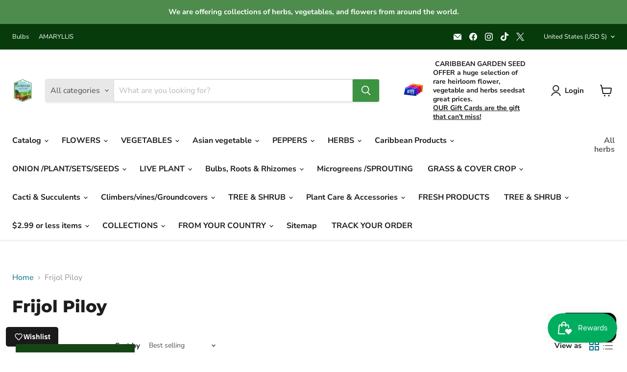

--- FILE ---
content_type: text/javascript; charset=utf-8
request_url: https://caribbeangardenseed.com/products/gold-of-bacau-pole-bean-seed-organic-heirloom.js
body_size: 1266
content:
{"id":8452430993,"title":"Gold of Bacau, POLE Bean seed, ORGANIC HEIRLOOM","handle":"gold-of-bacau-pole-bean-seed-organic-heirloom","description":"\u003ch3\u003e\u003cspan style=\"color: rgb(23, 25, 21);\"\u003eGold of Bacau is a prestigious organic heirloom POLE Bean seed, originating from Romania's fertile lands. This unique variety is highly sought after for its exceptional flavor and nutritional benefits, making it a prized addition to any garden.\u003c\/span\u003e\u003c\/h3\u003e\n\u003cp\u003e\u003cspan\u003eIntroducing Gold of Bacau, POLE Bean seed, Pole Bean - an incredibly productive Romano that matures in just 66 days! With large, flattened, sunny yellow pods and vigorous dark green plants, you'll easily notice the abundant handfuls of tasty, stringless beans. Each pod grows up to 10 inches long and 1 inch wide and contains white seeds, with 65 per ounce.\u003c\/span\u003e\u003c\/p\u003e\n\u003ch3\u003eHow to Grow  Pole Beans\u003c\/h3\u003e\n\u003cp\u003ePlant seeds in warm, sunny location after last frost. Use legume root inoculant for faster growth and moist soil in early days. Dry soil between waterings, add low-nitrogen fertilizer if plants look pale.\u003c\/p\u003e\n\u003cp\u003eSave space and prepare for a high-quality bean harvest by training Yellow Bai Bu Lao beans to climb vertical supports that are at least 10ft tall. After the harvest, leave the roots in the ground to decompose and release nitrogen into the soil for next year's crops. See page 28 of our free vegetable growing guide for more tips !\u003c\/p\u003e\n\u003ch3\u003eHarvesting Pole Beans\u003cbr\u003e\n\u003c\/h3\u003e\n\u003cp\u003eHarvest beans at 10-12\" length when bulging in pods and 1\" wide. Snap off vine and consume promptly or freeze for best flavor.\u003c\/p\u003e\n\u003ch3\u003eCulinary Tips\u003cbr\u003e\n\u003c\/h3\u003e\n\u003cp\u003eYellow Beans perform at their peak when incorporated into a stir-fry or roasted as a side dish. They are also exceptionally delicious fresh, steamed, sauteed, and tossed into Italian pasta dishes or soups.\u003c\/p\u003e","published_at":"2017-01-10T09:23:00-05:00","created_at":"2017-01-10T09:23:30-05:00","vendor":"Caribbeangardenseed","type":"POLE BEANS","tags":["Bean","Containers","Gold of Bacau","Heat","Heirloom Bean","imported_from_etsy","No fiber","no strings","Organic","Plant","Plant your bush bean","Plants  grow","Plants And Edibles","Pole bean","Romania Gold of Bacau","Seeds","Small Gardens","spo-disabled","start","They taste wonderful","tolerant snap bean","Vegetable Seeds","Wax Pole bean","yellow","you can soak y"],"price":295,"price_min":295,"price_max":999,"available":true,"price_varies":true,"compare_at_price":399,"compare_at_price_min":399,"compare_at_price_max":999,"compare_at_price_varies":true,"variants":[{"id":44326732398778,"title":"25 SEEDS","option1":"25 SEEDS","option2":null,"option3":null,"sku":"P34676S","requires_shipping":true,"taxable":true,"featured_image":null,"available":true,"name":"Gold of Bacau, POLE Bean seed, ORGANIC HEIRLOOM - 25 SEEDS","public_title":"25 SEEDS","options":["25 SEEDS"],"price":295,"weight":283,"compare_at_price":399,"inventory_quantity":51,"inventory_management":"shopify","inventory_policy":"continue","barcode":"P0284S","quantity_rule":{"min":1,"max":null,"increment":1},"quantity_price_breaks":[],"requires_selling_plan":false,"selling_plan_allocations":[]},{"id":28442730065,"title":"1 oz Pack","option1":"1 oz Pack","option2":null,"option3":null,"sku":"P19189S","requires_shipping":true,"taxable":true,"featured_image":null,"available":true,"name":"Gold of Bacau, POLE Bean seed, ORGANIC HEIRLOOM - 1 oz Pack","public_title":"1 oz Pack","options":["1 oz Pack"],"price":495,"weight":283,"compare_at_price":699,"inventory_quantity":19,"inventory_management":"shopify","inventory_policy":"continue","barcode":"","quantity_rule":{"min":1,"max":null,"increment":1},"quantity_price_breaks":[],"requires_selling_plan":false,"selling_plan_allocations":[]},{"id":28442730129,"title":"1\/4 lb","option1":"1\/4 lb","option2":null,"option3":null,"sku":"P19190S","requires_shipping":true,"taxable":true,"featured_image":null,"available":true,"name":"Gold of Bacau, POLE Bean seed, ORGANIC HEIRLOOM - 1\/4 lb","public_title":"1\/4 lb","options":["1\/4 lb"],"price":999,"weight":283,"compare_at_price":999,"inventory_quantity":18,"inventory_management":"shopify","inventory_policy":"continue","barcode":"","quantity_rule":{"min":1,"max":null,"increment":1},"quantity_price_breaks":[],"requires_selling_plan":false,"selling_plan_allocations":[]}],"images":["\/\/cdn.shopify.com\/s\/files\/1\/1022\/5071\/files\/28395375231162.jpg?v=1759503340","\/\/cdn.shopify.com\/s\/files\/1\/1022\/5071\/files\/28395375263930.jpg?v=1759503341","\/\/cdn.shopify.com\/s\/files\/1\/1022\/5071\/files\/28395375296698.jpg?v=1759503342","\/\/cdn.shopify.com\/s\/files\/1\/1022\/5071\/files\/28395375329466.jpg?v=1759503343","\/\/cdn.shopify.com\/s\/files\/1\/1022\/5071\/files\/28395375362234.webp?v=1759503343","\/\/cdn.shopify.com\/s\/files\/1\/1022\/5071\/files\/28395375395002.jpg?v=1759503343","\/\/cdn.shopify.com\/s\/files\/1\/1022\/5071\/files\/28395375427770.jpg?v=1759503344","\/\/cdn.shopify.com\/s\/files\/1\/1022\/5071\/files\/28395375460538.jpg?v=1759503345"],"featured_image":"\/\/cdn.shopify.com\/s\/files\/1\/1022\/5071\/files\/28395375231162.jpg?v=1759503340","options":[{"name":"Size","position":1,"values":["25 SEEDS","1 oz Pack","1\/4 lb"]}],"url":"\/products\/gold-of-bacau-pole-bean-seed-organic-heirloom","media":[{"alt":"Gold of Bacau, POLE Bean seed, ORGANIC HEIRLOOM - Caribbean garden seed","id":28395375231162,"position":1,"preview_image":{"aspect_ratio":0.947,"height":950,"width":900,"src":"https:\/\/cdn.shopify.com\/s\/files\/1\/1022\/5071\/files\/28395375231162.jpg?v=1759503340"},"aspect_ratio":0.947,"height":950,"media_type":"image","src":"https:\/\/cdn.shopify.com\/s\/files\/1\/1022\/5071\/files\/28395375231162.jpg?v=1759503340","width":900},{"alt":"Gold of Bacau, POLE Bean seed, ORGANIC HEIRLOOM - Caribbean garden seed","id":28395375263930,"position":2,"preview_image":{"aspect_ratio":0.667,"height":1024,"width":683,"src":"https:\/\/cdn.shopify.com\/s\/files\/1\/1022\/5071\/files\/28395375263930.jpg?v=1759503341"},"aspect_ratio":0.667,"height":1024,"media_type":"image","src":"https:\/\/cdn.shopify.com\/s\/files\/1\/1022\/5071\/files\/28395375263930.jpg?v=1759503341","width":683},{"alt":"Gold of Bacau, POLE Bean seed, ORGANIC HEIRLOOM - Caribbean garden seed","id":28395375296698,"position":3,"preview_image":{"aspect_ratio":1.5,"height":1333,"width":2000,"src":"https:\/\/cdn.shopify.com\/s\/files\/1\/1022\/5071\/files\/28395375296698.jpg?v=1759503342"},"aspect_ratio":1.5,"height":1333,"media_type":"image","src":"https:\/\/cdn.shopify.com\/s\/files\/1\/1022\/5071\/files\/28395375296698.jpg?v=1759503342","width":2000},{"alt":"Gold of Bacau, POLE Bean seed, ORGANIC HEIRLOOM - Caribbean garden seed","id":28395375329466,"position":4,"preview_image":{"aspect_ratio":1.328,"height":1017,"width":1351,"src":"https:\/\/cdn.shopify.com\/s\/files\/1\/1022\/5071\/files\/28395375329466.jpg?v=1759503343"},"aspect_ratio":1.328,"height":1017,"media_type":"image","src":"https:\/\/cdn.shopify.com\/s\/files\/1\/1022\/5071\/files\/28395375329466.jpg?v=1759503343","width":1351},{"alt":"Gold of Bacau, POLE Bean seed, ORGANIC HEIRLOOM - Caribbean garden seed","id":28395375362234,"position":5,"preview_image":{"aspect_ratio":1.0,"height":600,"width":600,"src":"https:\/\/cdn.shopify.com\/s\/files\/1\/1022\/5071\/files\/28395375362234.webp?v=1759503343"},"aspect_ratio":1.0,"height":600,"media_type":"image","src":"https:\/\/cdn.shopify.com\/s\/files\/1\/1022\/5071\/files\/28395375362234.webp?v=1759503343","width":600},{"alt":"Gold of Bacau, POLE Bean seed, ORGANIC HEIRLOOM - Caribbean garden seed","id":28395375395002,"position":6,"preview_image":{"aspect_ratio":1.498,"height":534,"width":800,"src":"https:\/\/cdn.shopify.com\/s\/files\/1\/1022\/5071\/files\/28395375395002.jpg?v=1759503343"},"aspect_ratio":1.498,"height":534,"media_type":"image","src":"https:\/\/cdn.shopify.com\/s\/files\/1\/1022\/5071\/files\/28395375395002.jpg?v=1759503343","width":800},{"alt":"Gold of Bacau, POLE Bean seed, ORGANIC HEIRLOOM - Caribbean garden seed","id":28395375427770,"position":7,"preview_image":{"aspect_ratio":1.499,"height":667,"width":1000,"src":"https:\/\/cdn.shopify.com\/s\/files\/1\/1022\/5071\/files\/28395375427770.jpg?v=1759503344"},"aspect_ratio":1.499,"height":667,"media_type":"image","src":"https:\/\/cdn.shopify.com\/s\/files\/1\/1022\/5071\/files\/28395375427770.jpg?v=1759503344","width":1000},{"alt":"Gold of Bacau, POLE Bean seed, ORGANIC HEIRLOOM - Caribbean garden seed","id":28395375460538,"position":8,"preview_image":{"aspect_ratio":1.498,"height":534,"width":800,"src":"https:\/\/cdn.shopify.com\/s\/files\/1\/1022\/5071\/files\/28395375460538.jpg?v=1759503345"},"aspect_ratio":1.498,"height":534,"media_type":"image","src":"https:\/\/cdn.shopify.com\/s\/files\/1\/1022\/5071\/files\/28395375460538.jpg?v=1759503345","width":800}],"requires_selling_plan":false,"selling_plan_groups":[]}

--- FILE ---
content_type: text/javascript; charset=utf-8
request_url: https://caribbeangardenseed.com/products/pepper-seeds-scotch-bonnet-jamaican-yellow.js
body_size: 2550
content:
{"id":8452421393,"title":"Pepper seeds -Scotch Bonnet, Jamaican Yellow","handle":"pepper-seeds-scotch-bonnet-jamaican-yellow","description":"\u003cp\u003eAuthentic and flavorful Jamaican Scotch Bonnet pepper seeds have a distinct taste and are grown on robust plants.\u003cbr\u003eDiscover the beloved fiery flavor of the Jamaican pepper, commonly used in Caribbean cuisine for its intense heat. Perfect for jerk dishes like chicken, pork, and shrimp, this pepper is a favorite among food enthusiasts. Beware of its powerful pungency, which may surprise those new to the Scotch Bonnet pepper.\u003c\/p\u003e\n\u003cp\u003eElevate your Jamaican cuisine with this all-purpose pepper. Ideal for Jerk Pork, Jerk Chicken, as well as curried goat, stews, soups, rice and peas, patties, and peppered shrimp. Its distinct flavor profile adds depth to any dish.\u003cbr\u003e\u003c\/p\u003e\n\u003cp\u003eGet ready for ripe Jamaican Yellow Scotch Bonnet peppers! Named for its unique shape resembling a Scottish headdress, these peppers are a must-try for any pepper lover. There are many other peppers of different shapes and colors in Jamaica, but if they do not have the correct shape and colour, they are not Scotch Bonnet.HOW TO \u003cmeta charset=\"utf-8\"\u003e\u003c\/p\u003e\n\u003cp\u003e\u003cstrong\u003eGROWING TIPS\u003c\/strong\u003e\u003cbr\u003eFor successful tropical plant growth from seeds, use Organic Seed Starting Material. Avoid jiffy peat pots, plugs, or potting soil for best results. Proper temperature, moisture, and air circulation are crucial. Peppers have varying germination times, typically 1 week to 1 month. Provide warmth for germination, such as a heating mat or warm surface like a fridge. Plan and start early.\u003cbr\u003e\u003c\/p\u003e\n\u003cp\u003e\u003cspan\u003e\u003cstrong\u003eTO GROW PEPPER SEEDS\u003c\/strong\u003e\u003cbr\u003e1. where gloves\u003cbr\u003e2.always wash your hands even after you take you gloves off\u003cbr\u003e3.have some lime juice to dump on your hands if they are burning as its said to relieve the burning\u003cbr\u003e4.never rub any sensitive area like your eyes and so forth.\u003cbr\u003e5.before you take your gloves off besure you are completely finished at what you are doing\u003c\/span\u003e\u003c\/p\u003e\n\u003cdiv class=\"Gur8Ad\"\u003e\u003cspan data-huuid=\"10181634482769598241\"\u003e\u003cspan\u003e\u003cstrong\u003eSoak seeds\u003c\/strong\u003e\u003c\/span\u003e\u003cspan\u003e\u003c\/span\u003e\u003c\/span\u003e\u003c\/div\u003e\n\u003cdiv class=\"vM0jzc\"\u003e\u003cspan data-huuid=\"10181634482769599818\"\u003e\u003cspan\u003ePepper seeds can be soaked in water at room temperature for a maximum of 24 hours in order to speed up the germination process.\u003c\/span\u003e\u003c\/span\u003e\u003c\/div\u003e\n\u003cp\u003e\u003cspan\u003e\u003cstrong\u003eSow seeds indoors \u003c\/strong\u003e¼\" deep. Peppers germinate best in warm soil, so gentle bottom heat may be helpful until seedlings emerge. Wait to transplant outdoors until soil is warm .\u003c\/span\u003e\u003cspan\u003ePepper seeds come from tropical, humid regions and require proper temperature, moisture, and air circulation for optimal growth. Avoid using jiffy peat pots, plugs, or potting soil as they can cause problems with moisture levels and lead to disease and fungus. Organic Seed Starting Material is recommended for optimal germination results.\u003c\/span\u003e\u003cspan\u003e.\u003c\/span\u003e\u003cbr\u003e\u003cmeta charset=\"utf-8\"\u003e\u003c\/p\u003e\n\u003cdiv class=\"Gur8Ad\"\u003e\u003cspan data-huuid=\"10181634482769598548\"\u003e\u003cspan\u003e\u003cstrong\u003eWhen to move outside\u003c\/strong\u003e\u003c\/span\u003e\u003cspan\u003e\u003c\/span\u003e\u003c\/span\u003e\u003c\/div\u003e\n\u003cdiv class=\"vM0jzc\"\u003e\n\u003cspan data-huuid=\"10181634482769600125\"\u003e\u003cspan\u003ePlace plants outside where they will receive wind protection and a couple hours of sunlight.\u003c\/span\u003e\u003cspan\u003e \u003c\/span\u003e\u003c\/span\u003e\u003cspan data-huuid=\"10181634482769597606\"\u003e\u003cspan\u003eGradually increase the amount of sunlight over a week or two.\u003c\/span\u003e\u003cspan\u003e \u003c\/span\u003e\u003c\/span\u003e\u003cspan data-huuid=\"10181634482769599183\"\u003e\u003cspan\u003eBring them indoors if night temperatures drop below 55°F\u003c\/span\u003e\u003c\/span\u003e\u003cbr\u003e\u003cstrong\u003eGrowing Hot Peppers in Containers\u003c\/strong\u003e\u003cbr\u003e\u003cspan\u003ePeppers can be grown all year long in containers. It is suitable for apartment dwellers and gardeners who live in cool regions where the number of growing days are limited. Many pepper enthusiast grow peppers in pots so they can have fresh peppers all year long. It’s best to use 5 gallon containers so the roots do not get too over-crowded\u003c\/span\u003e\u003cbr\u003e\u003cspan\u003e\u003cstrong\u003eSoil Requirements\u003c\/strong\u003e: \u003c\/span\u003e\u003cspan\u003eRequires fertile soil in a well drained location in the garden. Apply much and grass clippings, or straw around base of plant.\u003c\/span\u003e\u003cbr\u003e\u003cspan\u003e\u003cstrong\u003eWater Requirements\u003c\/strong\u003e: \u003c\/span\u003e\u003cspan\u003eWater well with soaker hoses during dry and hot spells.\u003c\/span\u003e\u003cbr\u003e\u003cspan\u003eFertilizer Requirements: \u003c\/span\u003e\u003cspan\u003eUse Slow Release Fertilizer when transplanting outdoors. Apply Miracle Gro every two weeks.\u003c\/span\u003e\n\u003c\/div\u003e","published_at":"2017-01-10T09:20:00-05:00","created_at":"2017-01-10T09:20:21-05:00","vendor":"CARIBBEAN GARDEN SEED","type":"pepper seed","tags":["annual","beeef patties","Capsicum chinense","caribbean","Container","fruity flavor","garden","Gardening","Harvest","heirloom","Heirloom organic","home and garden","imported_from_etsy","Jamaican","Jamaican seeds","Jerk seasoning","On Sale","organic","Partial Sun","pepper seed - Capsicum chinense","peppers","Plant","Plants And Edibles","rabbits","Scotch Bonnet","Seeds","squirrels","Sun","vegetable"],"price":129,"price_min":129,"price_max":2999,"available":true,"price_varies":true,"compare_at_price":199,"compare_at_price_min":199,"compare_at_price_max":3995,"compare_at_price_varies":true,"variants":[{"id":28442688145,"title":"10 Seeds","option1":"10 Seeds","option2":null,"option3":null,"sku":"P18873S","requires_shipping":true,"taxable":true,"featured_image":null,"available":true,"name":"Pepper seeds -Scotch Bonnet, Jamaican Yellow - 10 Seeds","public_title":"10 Seeds","options":["10 Seeds"],"price":129,"weight":227,"compare_at_price":199,"inventory_quantity":12,"inventory_management":"shopify","inventory_policy":"continue","barcode":"","quantity_rule":{"min":1,"max":null,"increment":1},"quantity_price_breaks":[],"requires_selling_plan":false,"selling_plan_allocations":[]},{"id":28442688209,"title":"25 Seeds","option1":"25 Seeds","option2":null,"option3":null,"sku":"P18874S","requires_shipping":true,"taxable":true,"featured_image":null,"available":true,"name":"Pepper seeds -Scotch Bonnet, Jamaican Yellow - 25 Seeds","public_title":"25 Seeds","options":["25 Seeds"],"price":229,"weight":283,"compare_at_price":299,"inventory_quantity":58,"inventory_management":"shopify","inventory_policy":"continue","barcode":"","quantity_rule":{"min":1,"max":null,"increment":1},"quantity_price_breaks":[],"requires_selling_plan":false,"selling_plan_allocations":[]},{"id":28442688273,"title":"100 Seeds","option1":"100 Seeds","option2":null,"option3":null,"sku":"P18875S","requires_shipping":true,"taxable":true,"featured_image":null,"available":true,"name":"Pepper seeds -Scotch Bonnet, Jamaican Yellow - 100 Seeds","public_title":"100 Seeds","options":["100 Seeds"],"price":799,"weight":340,"compare_at_price":995,"inventory_quantity":19,"inventory_management":"shopify","inventory_policy":"continue","barcode":"754932300232","quantity_rule":{"min":1,"max":null,"increment":1},"quantity_price_breaks":[],"requires_selling_plan":false,"selling_plan_allocations":[]},{"id":28442688401,"title":"1000 Seeds","option1":"1000 Seeds","option2":null,"option3":null,"sku":"P18876S","requires_shipping":true,"taxable":true,"featured_image":null,"available":true,"name":"Pepper seeds -Scotch Bonnet, Jamaican Yellow - 1000 Seeds","public_title":"1000 Seeds","options":["1000 Seeds"],"price":2999,"weight":425,"compare_at_price":3995,"inventory_quantity":71,"inventory_management":"shopify","inventory_policy":"continue","barcode":"","quantity_rule":{"min":1,"max":null,"increment":1},"quantity_price_breaks":[],"requires_selling_plan":false,"selling_plan_allocations":[]}],"images":["\/\/cdn.shopify.com\/s\/files\/1\/1022\/5071\/files\/28395450171578.jpg?v=1759503111","\/\/cdn.shopify.com\/s\/files\/1\/1022\/5071\/files\/28395450433722.jpg?v=1759503112","\/\/cdn.shopify.com\/s\/files\/1\/1022\/5071\/files\/28395450368186.jpg?v=1759503113","\/\/cdn.shopify.com\/s\/files\/1\/1022\/5071\/files\/28395450302650.jpg?v=1759503115","\/\/cdn.shopify.com\/s\/files\/1\/1022\/5071\/files\/28395450237114.jpg?v=1759503116"],"featured_image":"\/\/cdn.shopify.com\/s\/files\/1\/1022\/5071\/files\/28395450171578.jpg?v=1759503111","options":[{"name":"Scotch Bonnet","position":1,"values":["10 Seeds","25 Seeds","100 Seeds","1000 Seeds"]}],"url":"\/products\/pepper-seeds-scotch-bonnet-jamaican-yellow","media":[{"alt":"Jamaican Scotch Bonnet PEPPER (Capsicum chinense)  Pepper seeds - Caribbean garden seed","id":28395450171578,"position":1,"preview_image":{"aspect_ratio":1.23,"height":768,"width":945,"src":"https:\/\/cdn.shopify.com\/s\/files\/1\/1022\/5071\/files\/28395450171578.jpg?v=1759503111"},"aspect_ratio":1.23,"height":768,"media_type":"image","src":"https:\/\/cdn.shopify.com\/s\/files\/1\/1022\/5071\/files\/28395450171578.jpg?v=1759503111","width":945},{"alt":"Jamaican Scotch Bonnet PEPPER (Capsicum chinense)  Pepper seeds - Caribbean garden seed","id":28395450433722,"position":2,"preview_image":{"aspect_ratio":0.75,"height":1500,"width":1125,"src":"https:\/\/cdn.shopify.com\/s\/files\/1\/1022\/5071\/files\/28395450433722.jpg?v=1759503112"},"aspect_ratio":0.75,"height":1500,"media_type":"image","src":"https:\/\/cdn.shopify.com\/s\/files\/1\/1022\/5071\/files\/28395450433722.jpg?v=1759503112","width":1125},{"alt":"Jamaican Scotch Bonnet PEPPER (Capsicum chinense)  Pepper seeds - Caribbean garden seed","id":28395450368186,"position":3,"preview_image":{"aspect_ratio":1.654,"height":907,"width":1500,"src":"https:\/\/cdn.shopify.com\/s\/files\/1\/1022\/5071\/files\/28395450368186.jpg?v=1759503113"},"aspect_ratio":1.654,"height":907,"media_type":"image","src":"https:\/\/cdn.shopify.com\/s\/files\/1\/1022\/5071\/files\/28395450368186.jpg?v=1759503113","width":1500},{"alt":"Jamaican Scotch Bonnet PEPPER (Capsicum chinense)  Pepper seeds - Caribbean garden seed","id":28395450302650,"position":4,"preview_image":{"aspect_ratio":0.763,"height":1006,"width":768,"src":"https:\/\/cdn.shopify.com\/s\/files\/1\/1022\/5071\/files\/28395450302650.jpg?v=1759503115"},"aspect_ratio":0.763,"height":1006,"media_type":"image","src":"https:\/\/cdn.shopify.com\/s\/files\/1\/1022\/5071\/files\/28395450302650.jpg?v=1759503115","width":768},{"alt":"Jamaican Scotch Bonnet PEPPER (Capsicum chinense)  Pepper seeds - Caribbean garden seed","id":28395450237114,"position":5,"preview_image":{"aspect_ratio":1.0,"height":768,"width":768,"src":"https:\/\/cdn.shopify.com\/s\/files\/1\/1022\/5071\/files\/28395450237114.jpg?v=1759503116"},"aspect_ratio":1.0,"height":768,"media_type":"image","src":"https:\/\/cdn.shopify.com\/s\/files\/1\/1022\/5071\/files\/28395450237114.jpg?v=1759503116","width":768}],"requires_selling_plan":false,"selling_plan_groups":[]}

--- FILE ---
content_type: text/javascript; charset=utf-8
request_url: https://caribbeangardenseed.com/products/elephant-garlic-no-gmo-heirloom-organic.js
body_size: 2458
content:
{"id":3931341029459,"title":"Elephant GARLIC , No Gmo Heirloom, Organic","handle":"elephant-garlic-no-gmo-heirloom-organic","description":"\u003cdiv id=\"inkfrog_crosspromo_top\"\u003e\n\u003ch3 data-listing-id=\"574171291\" class=\"override-listing-title normal break-word mb-xs-2\"\u003e\u003cspan style=\"color: #134f5c;\"\u003eOrganic ELEPHANT GARLIC, plant in the garden!- No Gmo Heirloom Bulb\u003c\/span\u003e\u003c\/h3\u003e\n\u003cp data-listing-id=\"574171291\" class=\"override-listing-title normal break-word mb-xs-2\"\u003e\u003cspan style=\"color: #cc0000;\"\u003e\u003cstrong\u003e1 Bulb Averages 7-9 cloves per bulb.\u003c\/strong\u003e\u003c\/span\u003e\u003cbr\u003eGarlic growing has a long tradition throughout the country. All of our garlic, onion, and shallot varieties are untreated and ready to use in the kitchen or plant in the garden!\u003cbr\u003eEarly season garlic harvest! \u003cbr\u003eThis is likely the most commonly grown variety in the U.S., and for good reason. It is a large, easy to grow softneck, with a nice mild flavor and excellent storage ability. Cal-Early is one of our \"work-horse” varieties we depend on, year after year, for fresh market and garlic braiding. The skins are a nice off-white with a purple blush and it produces 8-10 cloves per head.\u003cbr\u003eElephant Garlic\u003cbr\u003e\u003cstrong\u003ePlanting\u003c\/strong\u003e\u003cbr\u003eGarlic can be planted in the spring as soon as the ground can be worked, but fall planting is recommended for most gardeners. Plant in the fall and you'll find that your bulbs are bigger and more flavorful when you harvest the next summer.\u003cbr\u003eIn areas that get a hard frost, plant garlic 6 to 8 weeks before that frost. In southern areas, February or March is a better time to plant.\u003cbr\u003eBreak apart cloves from bulb a few days before planting, but keep the papery husk on each individual clove.\u003cbr\u003ePlant cloves about one month before the ground freezes. \u003cbr\u003eEnsure soil is well-drained with plenty of organic matter. Select a sunny spot.\u003cbr\u003ePlace cloves 4 inches apart and 2 inches deep, in their upright position (the wide root side facing down and pointed end facing up).\u003cbr\u003e\u003cstrong\u003eHarvest\/Storag\u003c\/strong\u003ee\u003cbr\u003eHarvest time depends on when you plant, but the clue is to look for yellow tops. Harvest when the tops begin to yellow and fall over, before they are completely dry.\u003cbr\u003eIn Northern climates, harvesting will probably be in late July or August. In Southern climates, it will depend on your planting date.\u003cbr\u003eCheck the bulb size and wrapper quality; you don't want the wrapper to disintegrate. Dig too early and the bulb will be immature. Discontinue watering.\u003cbr\u003e\u003cstrong\u003eTo harvest, carefully lift the bulbs with a spade or garden fork. \u003c\/strong\u003ePull the plants, carefully brush off the soil, and let them cure in an airy, shady spot for two weeks. We hang them upside down on a string in bunches of 4 to 6. Make sure all sides get good air ciculation.\u003cbr\u003eThe bulbs are cured and ready to store when the wrappers are dry and papery and the roots are dry. The root crown should be hard, and the cloves can be cracked apart easily.\u003cbr\u003eOnce the garlic bulbs are dry, you can store them. Remote any dirt and trim off any roots or leaves. Keep the wrappers on—but remote the dirtiest wrappers.\u003cbr\u003eGarlic bulbs may be stored individually with the tops removed, or the dried tops may be braided together to make a garlic braid to hang in the kitchen or storage room.\u003cbr\u003eBulbs should be stored in a cool (40 degrees F), dark, dry place, and can be kept in the same way for several months. Don't store in your basement if it's moist!\u003cbr\u003eThe flavor will increase as the bulbs are dried.\u003cbr\u003eIf you plan on planting garlic again next season, save some of your largest, best-formed bulbs to plant again in the fall.\u003cspan size=\"4\" style=\"font-family: Arial; font-size: large;\" rwr=\"1\"\u003e\u003cspan size=\"4\" style=\"font-family: Arial; font-size: large;\" rwr=\"1\"\u003e\u003c\/span\u003e\u003c\/span\u003e\u003c\/p\u003e\n\u003c\/div\u003e","published_at":"2019-07-28T08:21:06-04:00","created_at":"2019-07-28T08:21:06-04:00","vendor":"CARIBBEAN GARDEN SEED","type":"Other Seeds \u0026 Bulbs","tags":["Fall","garden","home and garden","organic","Plant","spo-disabled","vegetable"],"price":439,"price_min":439,"price_max":3299,"available":true,"price_varies":true,"compare_at_price":1299,"compare_at_price_min":1299,"compare_at_price_max":1299,"compare_at_price_varies":false,"variants":[{"id":29423566553171,"title":"1 CLOVE","option1":"1 CLOVE","option2":null,"option3":null,"sku":"P24770S","requires_shipping":true,"taxable":false,"featured_image":{"id":36352288489658,"product_id":3931341029459,"position":5,"created_at":"2024-10-31T17:06:28-04:00","updated_at":"2025-10-03T12:04:34-04:00","alt":"Elephant GARLIC , No Gmo Heirloom - Caribbean garden seed","width":1416,"height":1133,"src":"https:\/\/cdn.shopify.com\/s\/files\/1\/1022\/5071\/files\/28395317297338.jpg?v=1759507474","variant_ids":[29423566553171,29423566585939]},"available":true,"name":"Elephant GARLIC , No Gmo Heirloom, Organic - 1 CLOVE","public_title":"1 CLOVE","options":["1 CLOVE"],"price":439,"weight":283,"compare_at_price":null,"inventory_quantity":74,"inventory_management":"shopify","inventory_policy":"deny","barcode":"","featured_media":{"alt":"Elephant GARLIC , No Gmo Heirloom - Caribbean garden seed","id":28395317297338,"position":5,"preview_image":{"aspect_ratio":1.25,"height":1133,"width":1416,"src":"https:\/\/cdn.shopify.com\/s\/files\/1\/1022\/5071\/files\/28395317297338.jpg?v=1759507474"}},"quantity_rule":{"min":1,"max":null,"increment":1},"quantity_price_breaks":[],"requires_selling_plan":false,"selling_plan_allocations":[]},{"id":29423566585939,"title":"3 Clove","option1":"3 Clove","option2":null,"option3":null,"sku":"P24771S","requires_shipping":true,"taxable":false,"featured_image":{"id":36352288489658,"product_id":3931341029459,"position":5,"created_at":"2024-10-31T17:06:28-04:00","updated_at":"2025-10-03T12:04:34-04:00","alt":"Elephant GARLIC , No Gmo Heirloom - Caribbean garden seed","width":1416,"height":1133,"src":"https:\/\/cdn.shopify.com\/s\/files\/1\/1022\/5071\/files\/28395317297338.jpg?v=1759507474","variant_ids":[29423566553171,29423566585939]},"available":true,"name":"Elephant GARLIC , No Gmo Heirloom, Organic - 3 Clove","public_title":"3 Clove","options":["3 Clove"],"price":1099,"weight":283,"compare_at_price":null,"inventory_quantity":-5,"inventory_management":"shopify","inventory_policy":"continue","barcode":"","featured_media":{"alt":"Elephant GARLIC , No Gmo Heirloom - Caribbean garden seed","id":28395317297338,"position":5,"preview_image":{"aspect_ratio":1.25,"height":1133,"width":1416,"src":"https:\/\/cdn.shopify.com\/s\/files\/1\/1022\/5071\/files\/28395317297338.jpg?v=1759507474"}},"quantity_rule":{"min":1,"max":null,"increment":1},"quantity_price_breaks":[],"requires_selling_plan":false,"selling_plan_allocations":[{"price_adjustments":[{"position":1,"price":989}],"price":989,"compare_at_price":1099,"per_delivery_price":989,"selling_plan_id":3443294394,"selling_plan_group_id":"9b06c1d2d13ce4e9e4b8719bcff8eef6097ba595"}]},{"id":29423566618707,"title":"1 Bulbs","option1":"1 Bulbs","option2":null,"option3":null,"sku":"P24772S","requires_shipping":true,"taxable":false,"featured_image":{"id":36352288358586,"product_id":3931341029459,"position":1,"created_at":"2024-10-31T17:06:28-04:00","updated_at":"2025-10-03T12:04:30-04:00","alt":"Elephant GARLIC , No Gmo Heirloom - Caribbean garden seed","width":416,"height":378,"src":"https:\/\/cdn.shopify.com\/s\/files\/1\/1022\/5071\/files\/28395317166266.jpg?v=1759507470","variant_ids":[29423566618707]},"available":true,"name":"Elephant GARLIC , No Gmo Heirloom, Organic - 1 Bulbs","public_title":"1 Bulbs","options":["1 Bulbs"],"price":1099,"weight":907,"compare_at_price":1299,"inventory_quantity":-5,"inventory_management":"shopify","inventory_policy":"continue","barcode":"754932301406","featured_media":{"alt":"Elephant GARLIC , No Gmo Heirloom - Caribbean garden seed","id":28395317166266,"position":1,"preview_image":{"aspect_ratio":1.101,"height":378,"width":416,"src":"https:\/\/cdn.shopify.com\/s\/files\/1\/1022\/5071\/files\/28395317166266.jpg?v=1759507470"}},"quantity_rule":{"min":1,"max":null,"increment":1},"quantity_price_breaks":[],"requires_selling_plan":false,"selling_plan_allocations":[{"price_adjustments":[{"position":1,"price":989}],"price":989,"compare_at_price":1099,"per_delivery_price":989,"selling_plan_id":3443294394,"selling_plan_group_id":"9b06c1d2d13ce4e9e4b8719bcff8eef6097ba595"}]},{"id":30279389773907,"title":"3 bulbs","option1":"3 bulbs","option2":null,"option3":null,"sku":"P24773S","requires_shipping":true,"taxable":false,"featured_image":{"id":36352288686266,"product_id":3931341029459,"position":12,"created_at":"2024-10-31T17:06:28-04:00","updated_at":"2025-10-03T12:04:38-04:00","alt":"Elephant GARLIC , No Gmo Heirloom - Caribbean garden seed","width":600,"height":600,"src":"https:\/\/cdn.shopify.com\/s\/files\/1\/1022\/5071\/files\/28395317493946.jpg?v=1759507478","variant_ids":[30279389773907]},"available":true,"name":"Elephant GARLIC , No Gmo Heirloom, Organic - 3 bulbs","public_title":"3 bulbs","options":["3 bulbs"],"price":3299,"weight":907,"compare_at_price":null,"inventory_quantity":7,"inventory_management":"shopify","inventory_policy":"deny","barcode":"","featured_media":{"alt":"Elephant GARLIC , No Gmo Heirloom - Caribbean garden seed","id":28395317493946,"position":12,"preview_image":{"aspect_ratio":1.0,"height":600,"width":600,"src":"https:\/\/cdn.shopify.com\/s\/files\/1\/1022\/5071\/files\/28395317493946.jpg?v=1759507478"}},"quantity_rule":{"min":1,"max":null,"increment":1},"quantity_price_breaks":[],"requires_selling_plan":false,"selling_plan_allocations":[]}],"images":["\/\/cdn.shopify.com\/s\/files\/1\/1022\/5071\/files\/28395317166266.jpg?v=1759507470","\/\/cdn.shopify.com\/s\/files\/1\/1022\/5071\/files\/28395317199034.jpg?v=1759507473","\/\/cdn.shopify.com\/s\/files\/1\/1022\/5071\/files\/28395317231802.jpg?v=1759507473","\/\/cdn.shopify.com\/s\/files\/1\/1022\/5071\/files\/28395317264570.jpg?v=1759507473","\/\/cdn.shopify.com\/s\/files\/1\/1022\/5071\/files\/28395317297338.jpg?v=1759507474","\/\/cdn.shopify.com\/s\/files\/1\/1022\/5071\/files\/28395317330106.jpg?v=1759507474","\/\/cdn.shopify.com\/s\/files\/1\/1022\/5071\/files\/28395317362874.jpg?v=1759507475","\/\/cdn.shopify.com\/s\/files\/1\/1022\/5071\/files\/28395317395642.jpg?v=1759507475","\/\/cdn.shopify.com\/s\/files\/1\/1022\/5071\/files\/28395317428410.jpg?v=1759507478","\/\/cdn.shopify.com\/s\/files\/1\/1022\/5071\/files\/28395317461178.jpg?v=1759507476","\/\/cdn.shopify.com\/s\/files\/1\/1022\/5071\/files\/28004079108282.jpg?v=1759507477","\/\/cdn.shopify.com\/s\/files\/1\/1022\/5071\/files\/28395317493946.jpg?v=1759507478"],"featured_image":"\/\/cdn.shopify.com\/s\/files\/1\/1022\/5071\/files\/28395317166266.jpg?v=1759507470","options":[{"name":"Size","position":1,"values":["1 CLOVE","3 Clove","1 Bulbs","3 bulbs"]}],"url":"\/products\/elephant-garlic-no-gmo-heirloom-organic","media":[{"alt":"Elephant GARLIC , No Gmo Heirloom - Caribbean garden seed","id":28395317166266,"position":1,"preview_image":{"aspect_ratio":1.101,"height":378,"width":416,"src":"https:\/\/cdn.shopify.com\/s\/files\/1\/1022\/5071\/files\/28395317166266.jpg?v=1759507470"},"aspect_ratio":1.101,"height":378,"media_type":"image","src":"https:\/\/cdn.shopify.com\/s\/files\/1\/1022\/5071\/files\/28395317166266.jpg?v=1759507470","width":416},{"alt":"Elephant GARLIC , No Gmo Heirloom - Caribbean garden seed","id":28395317199034,"position":2,"preview_image":{"aspect_ratio":1.101,"height":378,"width":416,"src":"https:\/\/cdn.shopify.com\/s\/files\/1\/1022\/5071\/files\/28395317199034.jpg?v=1759507473"},"aspect_ratio":1.101,"height":378,"media_type":"image","src":"https:\/\/cdn.shopify.com\/s\/files\/1\/1022\/5071\/files\/28395317199034.jpg?v=1759507473","width":416},{"alt":"Elephant GARLIC , No Gmo Heirloom - Caribbean garden seed","id":28395317231802,"position":3,"preview_image":{"aspect_ratio":1.5,"height":360,"width":540,"src":"https:\/\/cdn.shopify.com\/s\/files\/1\/1022\/5071\/files\/28395317231802.jpg?v=1759507473"},"aspect_ratio":1.5,"height":360,"media_type":"image","src":"https:\/\/cdn.shopify.com\/s\/files\/1\/1022\/5071\/files\/28395317231802.jpg?v=1759507473","width":540},{"alt":"Elephant GARLIC , No Gmo Heirloom - Caribbean garden seed","id":28395317264570,"position":4,"preview_image":{"aspect_ratio":1.5,"height":360,"width":540,"src":"https:\/\/cdn.shopify.com\/s\/files\/1\/1022\/5071\/files\/28395317264570.jpg?v=1759507473"},"aspect_ratio":1.5,"height":360,"media_type":"image","src":"https:\/\/cdn.shopify.com\/s\/files\/1\/1022\/5071\/files\/28395317264570.jpg?v=1759507473","width":540},{"alt":"Elephant GARLIC , No Gmo Heirloom - Caribbean garden seed","id":28395317297338,"position":5,"preview_image":{"aspect_ratio":1.25,"height":1133,"width":1416,"src":"https:\/\/cdn.shopify.com\/s\/files\/1\/1022\/5071\/files\/28395317297338.jpg?v=1759507474"},"aspect_ratio":1.25,"height":1133,"media_type":"image","src":"https:\/\/cdn.shopify.com\/s\/files\/1\/1022\/5071\/files\/28395317297338.jpg?v=1759507474","width":1416},{"alt":"Elephant GARLIC , No Gmo Heirloom - Caribbean garden seed","id":28395317330106,"position":6,"preview_image":{"aspect_ratio":1.011,"height":567,"width":573,"src":"https:\/\/cdn.shopify.com\/s\/files\/1\/1022\/5071\/files\/28395317330106.jpg?v=1759507474"},"aspect_ratio":1.011,"height":567,"media_type":"image","src":"https:\/\/cdn.shopify.com\/s\/files\/1\/1022\/5071\/files\/28395317330106.jpg?v=1759507474","width":573},{"alt":"Elephant GARLIC , No Gmo Heirloom - Caribbean garden seed","id":28395317362874,"position":7,"preview_image":{"aspect_ratio":1.0,"height":575,"width":575,"src":"https:\/\/cdn.shopify.com\/s\/files\/1\/1022\/5071\/files\/28395317362874.jpg?v=1759507475"},"aspect_ratio":1.0,"height":575,"media_type":"image","src":"https:\/\/cdn.shopify.com\/s\/files\/1\/1022\/5071\/files\/28395317362874.jpg?v=1759507475","width":575},{"alt":"Elephant GARLIC , No Gmo Heirloom - Caribbean garden seed","id":28395317395642,"position":8,"preview_image":{"aspect_ratio":1.5,"height":360,"width":540,"src":"https:\/\/cdn.shopify.com\/s\/files\/1\/1022\/5071\/files\/28395317395642.jpg?v=1759507475"},"aspect_ratio":1.5,"height":360,"media_type":"image","src":"https:\/\/cdn.shopify.com\/s\/files\/1\/1022\/5071\/files\/28395317395642.jpg?v=1759507475","width":540},{"alt":"Elephant GARLIC , No Gmo Heirloom - Caribbean garden seed","id":28395317428410,"position":9,"preview_image":{"aspect_ratio":1.688,"height":320,"width":540,"src":"https:\/\/cdn.shopify.com\/s\/files\/1\/1022\/5071\/files\/28395317428410.jpg?v=1759507478"},"aspect_ratio":1.688,"height":320,"media_type":"image","src":"https:\/\/cdn.shopify.com\/s\/files\/1\/1022\/5071\/files\/28395317428410.jpg?v=1759507478","width":540},{"alt":"Elephant GARLIC , No Gmo Heirloom - Caribbean garden seed","id":28395317461178,"position":10,"preview_image":{"aspect_ratio":1.011,"height":567,"width":573,"src":"https:\/\/cdn.shopify.com\/s\/files\/1\/1022\/5071\/files\/28395317461178.jpg?v=1759507476"},"aspect_ratio":1.011,"height":567,"media_type":"image","src":"https:\/\/cdn.shopify.com\/s\/files\/1\/1022\/5071\/files\/28395317461178.jpg?v=1759507476","width":573},{"alt":"Elephant garlic (Allium ampeloprasum) Heirloom Bulb - Caribbeangardenseed","id":28004079108282,"position":11,"preview_image":{"aspect_ratio":1.0,"height":575,"width":575,"src":"https:\/\/cdn.shopify.com\/s\/files\/1\/1022\/5071\/files\/28004079108282.jpg?v=1759507477"},"aspect_ratio":1.0,"height":575,"media_type":"image","src":"https:\/\/cdn.shopify.com\/s\/files\/1\/1022\/5071\/files\/28004079108282.jpg?v=1759507477","width":575},{"alt":"Elephant GARLIC , No Gmo Heirloom - Caribbean garden seed","id":28395317493946,"position":12,"preview_image":{"aspect_ratio":1.0,"height":600,"width":600,"src":"https:\/\/cdn.shopify.com\/s\/files\/1\/1022\/5071\/files\/28395317493946.jpg?v=1759507478"},"aspect_ratio":1.0,"height":600,"media_type":"image","src":"https:\/\/cdn.shopify.com\/s\/files\/1\/1022\/5071\/files\/28395317493946.jpg?v=1759507478","width":600}],"requires_selling_plan":false,"selling_plan_groups":[{"id":"9b06c1d2d13ce4e9e4b8719bcff8eef6097ba595","name":"preorder","options":[{"name":"preorder","position":1,"values":["preorder"]}],"selling_plans":[{"id":3443294394,"name":"preorder","description":"default NM-preorder selling plan","options":[{"name":"preorder","position":1,"value":"preorder"}],"recurring_deliveries":false,"price_adjustments":[{"order_count":null,"position":1,"value_type":"percentage","value":10}]}],"app_id":"ReStock"}]}

--- FILE ---
content_type: text/javascript; charset=utf-8
request_url: https://caribbeangardenseed.com/products/japanese-black-pumpkin-kabocha-seeds-asian-vegetable.js
body_size: 776
content:
{"id":8452413201,"title":"Japanese Black Pumpkin - Kabocha Seeds , Asian Vegetable","handle":"japanese-black-pumpkin-kabocha-seeds-asian-vegetable","description":"\u003cp\u003eJapanese Black Pumpkin - Kabocha Seeds - Open pollinated, Heirloom,Globe-shaped fruit have black-green skin.Brilliant yellow-orange flesh\u003c\/p\u003e\n\u003cp\u003eBrilliant yellow-orange flesh, like a pumpkinâs. Both the texture and flavor of Kabocha squash is similar to a sweet potato: the soft, moist, fluffy flesh is surprisingly sweet and slightly nutty. IT is so naturally delicious, that you could eat it simply roasted and unadorned.\u003cbr\u003eGlobe-shaped fruit have black-green skin and sweet orange-yellow flesh and weigh between 3.75 to 4 lbs. Very vigorous and early, it requires less fertilizer in the early stages of growth than other varieties. Stores well.\u003cbr\u003ePLANTING: Prepare fertile, well-drained soil. Sow seeds in late spring\/early summer after last frost in a warm, sunny location. Seeds will rot if soil is too wet or cold. Hill planting: Form soil into a 1' diameter mound 3-4\" tall. Space mounds 4-6' apart. On each mound plant 1-2 seeds. Row planting: See spacing info in chart. Keep soil moist. Fertilize as needed. Hand pollination may be necessary. The vine can be trained to climb a vertical support for better air circulation and ease of harvest or left to sprawl on the ground. After harvest, winter squash should be left in the sun for a few days to cure before storing\u003cbr\u003e\u003c\/p\u003e\n\u003cp\u003e\u003cstrong\u003e\u003cspan style=\"color: rgb(65, 168, 95);\"\u003eSelect your desired size and color from the available option\u003c\/span\u003e\u003c\/strong\u003e\u003c\/p\u003e","published_at":"2017-01-10T09:16:00-05:00","created_at":"2017-01-10T09:16:42-05:00","vendor":"CARIBBEAN GARDEN SEED","type":"Vegetable Seeds","tags":["Calabaza","Caribbean Pumpkin","Cuban pumpkin","Cucurbita moschata","Haitian Pumpkin","home and garden","imported_from_etsy","Jamaican Pumpkin","or Cuban Squash","Organic","Plant","Plants And Edibles","Pumpkin Squash","spo-disabled"],"price":399,"price_min":399,"price_max":1499,"available":true,"price_varies":true,"compare_at_price":null,"compare_at_price_min":0,"compare_at_price_max":0,"compare_at_price_varies":false,"variants":[{"id":28442651025,"title":"Sml Pack-5 Seeds","option1":"Sml Pack-5 Seeds","option2":null,"option3":null,"sku":"P18531S","requires_shipping":true,"taxable":true,"featured_image":null,"available":true,"name":"Japanese Black Pumpkin - Kabocha Seeds , Asian Vegetable - Sml Pack-5 Seeds","public_title":"Sml Pack-5 Seeds","options":["Sml Pack-5 Seeds"],"price":399,"weight":255,"compare_at_price":null,"inventory_quantity":14,"inventory_management":"shopify","inventory_policy":"continue","barcode":"","quantity_rule":{"min":1,"max":null,"increment":1},"quantity_price_breaks":[],"requires_selling_plan":false,"selling_plan_allocations":[]},{"id":28442651089,"title":"1 Packet-10 Seeds","option1":"1 Packet-10 Seeds","option2":null,"option3":null,"sku":"P18532S","requires_shipping":true,"taxable":true,"featured_image":null,"available":true,"name":"Japanese Black Pumpkin - Kabocha Seeds , Asian Vegetable - 1 Packet-10 Seeds","public_title":"1 Packet-10 Seeds","options":["1 Packet-10 Seeds"],"price":699,"weight":283,"compare_at_price":null,"inventory_quantity":19,"inventory_management":"shopify","inventory_policy":"continue","barcode":"","quantity_rule":{"min":1,"max":null,"increment":1},"quantity_price_breaks":[],"requires_selling_plan":false,"selling_plan_allocations":[]},{"id":28442651153,"title":"25 Seeds","option1":"25 Seeds","option2":null,"option3":null,"sku":"P18533S","requires_shipping":true,"taxable":true,"featured_image":null,"available":true,"name":"Japanese Black Pumpkin - Kabocha Seeds , Asian Vegetable - 25 Seeds","public_title":"25 Seeds","options":["25 Seeds"],"price":1499,"weight":340,"compare_at_price":null,"inventory_quantity":50,"inventory_management":"shopify","inventory_policy":"continue","barcode":"","quantity_rule":{"min":1,"max":null,"increment":1},"quantity_price_breaks":[],"requires_selling_plan":false,"selling_plan_allocations":[]}],"images":["\/\/cdn.shopify.com\/s\/files\/1\/1022\/5071\/files\/28395452793018.jpg?v=1759502858","\/\/cdn.shopify.com\/s\/files\/1\/1022\/5071\/files\/28395452825786.jpg?v=1759502860"],"featured_image":"\/\/cdn.shopify.com\/s\/files\/1\/1022\/5071\/files\/28395452793018.jpg?v=1759502858","options":[{"name":"Size","position":1,"values":["Sml Pack-5 Seeds","1 Packet-10 Seeds","25 Seeds"]}],"url":"\/products\/japanese-black-pumpkin-kabocha-seeds-asian-vegetable","media":[{"alt":"Japanese Black Pumpkin - Kabocha Seeds , Asian Vegetable - Caribbean garden seed","id":28395452793018,"position":1,"preview_image":{"aspect_ratio":1.0,"height":768,"width":768,"src":"https:\/\/cdn.shopify.com\/s\/files\/1\/1022\/5071\/files\/28395452793018.jpg?v=1759502858"},"aspect_ratio":1.0,"height":768,"media_type":"image","src":"https:\/\/cdn.shopify.com\/s\/files\/1\/1022\/5071\/files\/28395452793018.jpg?v=1759502858","width":768},{"alt":"Japanese Black Pumpkin - Kabocha Seeds , Asian Vegetable - Caribbean garden seed","id":28395452825786,"position":2,"preview_image":{"aspect_ratio":1.064,"height":768,"width":817,"src":"https:\/\/cdn.shopify.com\/s\/files\/1\/1022\/5071\/files\/28395452825786.jpg?v=1759502860"},"aspect_ratio":1.064,"height":768,"media_type":"image","src":"https:\/\/cdn.shopify.com\/s\/files\/1\/1022\/5071\/files\/28395452825786.jpg?v=1759502860","width":817}],"requires_selling_plan":false,"selling_plan_groups":[]}

--- FILE ---
content_type: text/javascript; charset=utf-8
request_url: https://caribbeangardenseed.com/products/jamaican-callaloo-live-plants-green-amaranth.js
body_size: 997
content:
{"id":9779356113,"title":"Jamaican Callaloo - Live Plants - Green Amaranth","handle":"jamaican-callaloo-live-plants-green-amaranth","description":"\u003cp\u003e\u003cstrong\u003esummer spinach - alternatives during the hottest parts of summer.\u003c\/strong\u003e\u003c\/p\u003e\n\u003cp\u003e\u003cspan style=\"font-family: -apple-system, BlinkMacSystemFont, 'San Francisco', 'Segoe UI', Roboto, 'Helvetica Neue', sans-serif; font-size: 0.875rem;\"\u003eCallaloo is a popular Caribbean dish made from different leafy plants depending on local custom. In Jamaica and in Guyana the preferred leaf is from the amaranth. The association between the dish and amaranth is so strong that the plant itself is often called “callaloo”. The young leaves are sweet and slightly tangy to the taste and are used like spinach in soups, salads and in meat and fish dishes. Very easy to grow. \u003c\/span\u003e\u003cbr\u003e\u003c\/p\u003e\n\u003cp\u003e\u003cspan\u003e\u003cstrong\u003eJAMAICAN CALLALOO Also known as\u003c\/strong\u003e Amaranthus cruentus or \"edible leaf amaranth,\" callaloo grows as an annual in the U.S. and is harvested for its leaves and seeds. callaloo is grown extensively in the West Indies, and is popularly used in soups and stews. High in iron, calcium, magnesium, vitamins A and C, as well as protein The Jamaican callaloo is a dark green leaf vegetable that is native to South America. \u003c\/span\u003e\u003c\/p\u003e\n\u003cp\u003e\u003cspan\u003eThe Callaloo is part of the amaranth family. Callaloo is very nutritious particularly potent in irion, vitamin C, flavonoids, calcium, vitamin A, flavonoids and other phytochemicals. \u003c\/span\u003e\u003c\/p\u003e\n\u003cp\u003e\u003cspan\u003eThis vegetable taste a bit like spinach and could be used as a substitute. can be used in any recipe calling for spinach or greens, however an abundance of traditional callaloo recipes can be found online.\u003c\/span\u003e\u003c\/p\u003e\n\u003cp\u003e\u003cstrong\u003e Grows well on most soil,Requires full sun and moist soil during germination (10-14 days, usually less during 70°+ weather). Afterwards keep watered to 1\" in depth at all times. Reaches maturity in about 30-40 days.\u003c\/strong\u003e\u003c\/p\u003e\n\u003cp\u003e \u003c\/p\u003e","published_at":"2017-07-07T13:12:47-04:00","created_at":"2017-07-07T13:17:10-04:00","vendor":"CARIBBEAN GARDEN SEED","type":"Flowers\/vegetables\/Herbs","tags":["Caribbean dishes","CARIBBEAN PRODUCTS","CARIBBEAN VEGETABLE","home and garden","Live Plant","SUMMER SPINACH"],"price":599,"price_min":599,"price_max":2499,"available":true,"price_varies":true,"compare_at_price":1495,"compare_at_price_min":1495,"compare_at_price_max":7495,"compare_at_price_varies":true,"variants":[{"id":36602047057,"title":"3 PLants","option1":"3 PLants","option2":null,"option3":null,"sku":"P23810S","requires_shipping":true,"taxable":true,"featured_image":null,"available":true,"name":"Jamaican Callaloo - Live Plants - Green Amaranth - 3 PLants","public_title":"3 PLants","options":["3 PLants"],"price":599,"weight":454,"compare_at_price":1495,"inventory_quantity":85,"inventory_management":"shopify","inventory_policy":"continue","barcode":"","quantity_rule":{"min":1,"max":null,"increment":1},"quantity_price_breaks":[],"requires_selling_plan":false,"selling_plan_allocations":[]},{"id":36602047121,"title":"10 PLANTS","option1":"10 PLANTS","option2":null,"option3":null,"sku":"P23811S","requires_shipping":true,"taxable":true,"featured_image":null,"available":true,"name":"Jamaican Callaloo - Live Plants - Green Amaranth - 10 PLANTS","public_title":"10 PLANTS","options":["10 PLANTS"],"price":1499,"weight":907,"compare_at_price":3995,"inventory_quantity":90,"inventory_management":"shopify","inventory_policy":"continue","barcode":"","quantity_rule":{"min":1,"max":null,"increment":1},"quantity_price_breaks":[],"requires_selling_plan":false,"selling_plan_allocations":[]},{"id":42378516168890,"title":"25 plants","option1":"25 plants","option2":null,"option3":null,"sku":"P29086S","requires_shipping":true,"taxable":true,"featured_image":null,"available":true,"name":"Jamaican Callaloo - Live Plants - Green Amaranth - 25 plants","public_title":"25 plants","options":["25 plants"],"price":2499,"weight":1814,"compare_at_price":7495,"inventory_quantity":90,"inventory_management":"shopify","inventory_policy":"continue","barcode":"754063501638","quantity_rule":{"min":1,"max":null,"increment":1},"quantity_price_breaks":[],"requires_selling_plan":false,"selling_plan_allocations":[]}],"images":["\/\/cdn.shopify.com\/s\/files\/1\/1022\/5071\/products\/calaloo.gif?v=1724974150","\/\/cdn.shopify.com\/s\/files\/1\/1022\/5071\/files\/28395445616826.jpg?v=1759506736","\/\/cdn.shopify.com\/s\/files\/1\/1022\/5071\/files\/28395445649594.jpg?v=1759506740"],"featured_image":"\/\/cdn.shopify.com\/s\/files\/1\/1022\/5071\/products\/calaloo.gif?v=1724974150","options":[{"name":"Size","position":1,"values":["3 PLants","10 PLANTS","25 plants"]}],"url":"\/products\/jamaican-callaloo-live-plants-green-amaranth","media":[{"alt":"Jamaican Callaloo, (Live Plants ) Edible Amaranth ,Asian Vegetable - Caribbeangardenseed","id":526534541395,"position":1,"preview_image":{"aspect_ratio":1.269,"height":238,"width":302,"src":"https:\/\/cdn.shopify.com\/s\/files\/1\/1022\/5071\/products\/calaloo.gif?v=1724974150"},"aspect_ratio":1.269,"height":238,"media_type":"image","src":"https:\/\/cdn.shopify.com\/s\/files\/1\/1022\/5071\/products\/calaloo.gif?v=1724974150","width":302},{"alt":"Jamaican Callaloo, (Live Plants ) Edible Amaranth ,Asian Vegetable - Caribbean garden seed","id":28395445616826,"position":2,"preview_image":{"aspect_ratio":1.332,"height":428,"width":570,"src":"https:\/\/cdn.shopify.com\/s\/files\/1\/1022\/5071\/files\/28395445616826.jpg?v=1759506736"},"aspect_ratio":1.332,"height":428,"media_type":"image","src":"https:\/\/cdn.shopify.com\/s\/files\/1\/1022\/5071\/files\/28395445616826.jpg?v=1759506736","width":570},{"alt":"Jamaican Callaloo, (Live Plants ) Edible Amaranth ,Asian Vegetable - Caribbean garden seed","id":28395445649594,"position":3,"preview_image":{"aspect_ratio":1.336,"height":1123,"width":1500,"src":"https:\/\/cdn.shopify.com\/s\/files\/1\/1022\/5071\/files\/28395445649594.jpg?v=1759506740"},"aspect_ratio":1.336,"height":1123,"media_type":"image","src":"https:\/\/cdn.shopify.com\/s\/files\/1\/1022\/5071\/files\/28395445649594.jpg?v=1759506740","width":1500}],"requires_selling_plan":false,"selling_plan_groups":[]}

--- FILE ---
content_type: text/javascript; charset=utf-8
request_url: https://caribbeangardenseed.com/products/delft-blue-ceramic-bowl-1-crocus-bowl-no-bulbs-great-for-indoor.js
body_size: 680
content:
{"id":4647454769235,"title":"Delft Blue Ceramic Bowl, - ( 1 CROCUS BOWL -NO BULBS) GREAT FOR INDOOR","handle":"delft-blue-ceramic-bowl-1-crocus-bowl-no-bulbs-great-for-indoor","description":"\u003ch3\u003e\u003ca href=\"https:\/\/www.caribbeangardenseed.com\/search?type=article%2Cpage%2Cproduct\u0026amp;q=CROCUS\" title=\"GROWING CROCUS INDOOR\"\u003e\u003cspan style=\"color: #2b00ff;\"\u003e\u003cstrong\u003eWe Carries a Wide Assortment OF CROCUS\u003c\/strong\u003e\u003c\/span\u003e\u003c\/a\u003e\u003c\/h3\u003e\n\u003cp\u003eCrocuses - like \u003ca href=\"https:\/\/www.caribbeangardenseed.com\/search?type=article%2Cpage%2Cproduct\u0026amp;q=hyacintH\" title=\"FALL BULBS\"\u003e\u003cspan style=\"color: #2b00ff;\"\u003e\u003cstrong\u003ehyacinths\u003c\/strong\u003e\u003c\/span\u003e\u003c\/a\u003e and \u003cspan style=\"color: #2b00ff;\"\u003e\u003cstrong\u003e\u003ca href=\"https:\/\/www.caribbeangardenseed.com\/search?type=article%2Cpage%2Cproduct\u0026amp;q=TULIP\" title=\"BEST FALL BULBS\" style=\"color: #2b00ff;\"\u003etulips\u003c\/a\u003e\u003c\/strong\u003e\u003c\/span\u003e have also probably been forced for centuries Forcing crocuses on these types of pots, looks however much nicer when one can watch the shoots growing out of the holes.\u003cbr\u003e\u003c\/p\u003e\n\u003cp\u003e\u003cspan\u003eThe process of forcing is simple. The bulbs are planted on a good potting or garden soil. Pots with a drainage hole like most  crocus pots have, can also be planted in the garden. Start with putting some soil in the pot to obtain enough support for the bulbs to be placed in front of the holes.\u003c\/span\u003e\u003c\/p\u003e \u003cstrong\u003e\u003cspan style=\"color: rgb(65, 168, 95);\"\u003eSelect your desired size and color from the available option\u003c\/span\u003e\u003c\/strong\u003e","published_at":"2020-08-21T10:44:37-04:00","created_at":"2020-08-21T10:44:37-04:00","vendor":"CARIBBEAN GARDEN SEED","type":"","tags":["and rodents","Early","Fall","Harvest","home and garden","imported_from_etsy","Indoor Delft Blue Ceramic Bowl","Partial Sun","Plant","Planting Bulbs","Plants And Edibles","Purple","rabbits","Resistant to deer","Shade","squirrels","Sun","tulip"],"price":1095,"price_min":1095,"price_max":1095,"available":true,"price_varies":false,"compare_at_price":null,"compare_at_price_min":0,"compare_at_price_max":0,"compare_at_price_varies":false,"variants":[{"id":32173948371027,"title":"Default Title","option1":"Default Title","option2":null,"option3":null,"sku":"P26234S","requires_shipping":true,"taxable":true,"featured_image":null,"available":true,"name":"Delft Blue Ceramic Bowl, - ( 1 CROCUS BOWL -NO BULBS) GREAT FOR INDOOR","public_title":null,"options":["Default Title"],"price":1095,"weight":907,"compare_at_price":null,"inventory_quantity":90,"inventory_management":"shopify","inventory_policy":"continue","barcode":"","quantity_rule":{"min":1,"max":null,"increment":1},"quantity_price_breaks":[],"requires_selling_plan":false,"selling_plan_allocations":[]}],"images":["\/\/cdn.shopify.com\/s\/files\/1\/1022\/5071\/files\/28395292164282.jpg?v=1759508861","\/\/cdn.shopify.com\/s\/files\/1\/1022\/5071\/files\/28395292197050.jpg?v=1759508861","\/\/cdn.shopify.com\/s\/files\/1\/1022\/5071\/files\/28395292229818.jpg?v=1759508861","\/\/cdn.shopify.com\/s\/files\/1\/1022\/5071\/files\/28395292262586.jpg?v=1759508862","\/\/cdn.shopify.com\/s\/files\/1\/1022\/5071\/files\/28395292295354.jpg?v=1759508861","\/\/cdn.shopify.com\/s\/files\/1\/1022\/5071\/files\/28395292328122.jpg?v=1759508863"],"featured_image":"\/\/cdn.shopify.com\/s\/files\/1\/1022\/5071\/files\/28395292164282.jpg?v=1759508861","options":[{"name":"Title","position":1,"values":["Default Title"]}],"url":"\/products\/delft-blue-ceramic-bowl-1-crocus-bowl-no-bulbs-great-for-indoor","media":[{"alt":"Delft Blue Ceramic Bowl, - ( 1 CROCUS BOWL -NO BULBS) GREAT FOR INDOOR - Caribbean garden seed","id":28395292164282,"position":1,"preview_image":{"aspect_ratio":0.726,"height":2048,"width":1487,"src":"https:\/\/cdn.shopify.com\/s\/files\/1\/1022\/5071\/files\/28395292164282.jpg?v=1759508861"},"aspect_ratio":0.726,"height":2048,"media_type":"image","src":"https:\/\/cdn.shopify.com\/s\/files\/1\/1022\/5071\/files\/28395292164282.jpg?v=1759508861","width":1487},{"alt":"Delft Blue Ceramic Bowl, - ( 1 CROCUS BOWL -NO BULBS) GREAT FOR INDOOR - Caribbean garden seed","id":28395292197050,"position":2,"preview_image":{"aspect_ratio":1.333,"height":600,"width":800,"src":"https:\/\/cdn.shopify.com\/s\/files\/1\/1022\/5071\/files\/28395292197050.jpg?v=1759508861"},"aspect_ratio":1.333,"height":600,"media_type":"image","src":"https:\/\/cdn.shopify.com\/s\/files\/1\/1022\/5071\/files\/28395292197050.jpg?v=1759508861","width":800},{"alt":"Delft Blue Ceramic Bowl, - ( 1 CROCUS BOWL -NO BULBS) GREAT FOR INDOOR - Caribbean garden seed","id":28395292229818,"position":3,"preview_image":{"aspect_ratio":1.333,"height":600,"width":800,"src":"https:\/\/cdn.shopify.com\/s\/files\/1\/1022\/5071\/files\/28395292229818.jpg?v=1759508861"},"aspect_ratio":1.333,"height":600,"media_type":"image","src":"https:\/\/cdn.shopify.com\/s\/files\/1\/1022\/5071\/files\/28395292229818.jpg?v=1759508861","width":800},{"alt":"Delft Blue Ceramic Bowl, - ( 1 CROCUS BOWL -NO BULBS) GREAT FOR INDOOR - Caribbean garden seed","id":28395292262586,"position":4,"preview_image":{"aspect_ratio":0.667,"height":1080,"width":720,"src":"https:\/\/cdn.shopify.com\/s\/files\/1\/1022\/5071\/files\/28395292262586.jpg?v=1759508862"},"aspect_ratio":0.667,"height":1080,"media_type":"image","src":"https:\/\/cdn.shopify.com\/s\/files\/1\/1022\/5071\/files\/28395292262586.jpg?v=1759508862","width":720},{"alt":"Delft Blue Ceramic Bowl, - ( 1 CROCUS BOWL -NO BULBS) GREAT FOR INDOOR - Caribbean garden seed","id":28395292295354,"position":5,"preview_image":{"aspect_ratio":0.7,"height":811,"width":568,"src":"https:\/\/cdn.shopify.com\/s\/files\/1\/1022\/5071\/files\/28395292295354.jpg?v=1759508861"},"aspect_ratio":0.7,"height":811,"media_type":"image","src":"https:\/\/cdn.shopify.com\/s\/files\/1\/1022\/5071\/files\/28395292295354.jpg?v=1759508861","width":568},{"alt":"Delft Blue Ceramic Bowl, - ( 1 CROCUS BOWL -NO BULBS) GREAT FOR INDOOR - Caribbean garden seed","id":28395292328122,"position":6,"preview_image":{"aspect_ratio":0.726,"height":2048,"width":1487,"src":"https:\/\/cdn.shopify.com\/s\/files\/1\/1022\/5071\/files\/28395292328122.jpg?v=1759508863"},"aspect_ratio":0.726,"height":2048,"media_type":"image","src":"https:\/\/cdn.shopify.com\/s\/files\/1\/1022\/5071\/files\/28395292328122.jpg?v=1759508863","width":1487}],"requires_selling_plan":false,"selling_plan_groups":[]}

--- FILE ---
content_type: text/javascript; charset=utf-8
request_url: https://caribbeangardenseed.com/products/jamaican-scotch-bonnet-live-plant-1.js
body_size: 2451
content:
{"id":9779295313,"title":"Jamaican Scotch Bonnet - Live Plant","handle":"jamaican-scotch-bonnet-live-plant-1","description":"\u003cdiv id=\"description-text\"\u003eAuthentic Jamaican Scotch Bonnet Pepper, Capsicum chinense -TFM means \"true form\"\u003cbr\u003e\"Large and very well flavored Bonnets, growing on strong plants.\u003cspan\u003e \u003c\/span\u003e\u003cbr\u003eJamaican, Scotch Bonnet Pepper, Live Plant, ,Capsicum chinense, hot.\u003cbr\u003e\u003cstrong\u003eTHE SEEDS ARE FROM MY NATIVE ISLAND OF JAMAICA ! \u003c\/strong\u003e\u003cbr\u003eThis is a real Scotch Bonnet “NOT” Yellow or Orange Habanero that others try and pass off as\u003cspan\u003e \u003c\/span\u003eScotch Bonnet.\u003cbr\u003eJamaica is almost as famous for its fiery Scotch bonnet peppers (which are rated as hotter than most habaneros) as it is for Reggae music and sports. Rarely will you find a Jamaican cooking without some of this pepper. Most often used on jerk chicken or pork, peppered shrimp, peppered steak and patties (a meat-filled pie), Scotch bonnet is the pepper of choice among Caribbean nationals. But for most visitors, especially those unfamiliar with this pungent Chile, the strength of the Scotch bonnet is a shock.\u003cbr\u003eScotch Bonnet Pepper is widely used to season many different dishes and cuisines by Jamaican Chefs and households. Scotch bonnet peppers give Jerk Pork, Jerk Chicken and Jerk Fish their unique flavor.\u003cbr\u003eJamaican delicacies like curried goat, stews, soups, rice and peas and other everyday meals such as patties (a meat filled pie) and peppered shrimp: are all enhanced by the incredible flavor of Scotch bonnet peppers.\u003cbr\u003e\u003cbr\u003e\u003cstrong\u003eThis Is Real Jamaican SCOTCH BONNET\u003c\/strong\u003e \"\" Pepper Seeds, FROM MY GARDEN! I have Been Growing Scotch Bonnet Pepper For more than 25 years, Back home in Jamaican my Father is one of the largest pepper grower. The seeds that i grow was past down from generation to generation- HEIRLOOM !\u003cbr\u003e\u003cbr\u003e\u003cstrong\u003eMORE DETAILS\u003c\/strong\u003e\u003cbr\u003eThe Scotch bonnet's history has been traced to Central and South America; however, there is no concrete proof as to where the chile pepper was first cultivated. Although frequently confused with the habanero, the Scotch bonnet or Jamaican Hot is definitely not the same as its stout cousin. So how do you know a Scotch bonnet pepper?\u003cspan\u003e \u003c\/span\u003e\u003cbr\u003eThe mature pepper measures between 1 1\/2 and 2 inches in diameter. The color of the immature pepper is green, but the mature Scotch bonnet has an attractive range of colors: bright yellow, orange or red. One of the defining features of this type of pepper is its sweet aroma and unique flavor. In fact, the Scotch bonnet was the first Caribbean hot pepper to be known by a specific name in the export market.\u003c\/div\u003e\n\u003cdiv\u003ePeppers were traditionally used as a preservative for meat before refrigeration. This led to the creation of \"Jerk Pork\" in Boston Bay, Jamaica and eventually spread to other meats and dishes throughout the country.\u003c\/div\u003e\n\u003cdiv\u003eRipe Jamaican Scotch Bonnet Peppers are yellow, shaped like Scottish men's hats, known as \"Cup and Saucer.\" Other peppers in Jamaica are different shapes and colors, but they must match the correct shape and color to be considered Scotch Bonnet.\u003cbr\u003e\u003cstrong\u003eAt Planting Time:\u003c\/strong\u003e\u003cbr\u003eWe plant all of our peppers with a good shovel full of compost in the planting hole, and then give them a good dose of compost tea every few weeks for the first 6 weeks of growth. We also mulch around each of our pepper plants with a good 1 to 2″ thick layer of compost.\u003cbr\u003e\u003cstrong\u003eGrowing Hot Peppers in Containers\u003c\/strong\u003e\u003cbr\u003ePeppers can be grown all year long in containers. It is suitable for apartment dwellers and gardeners who live in cool regions where the number of growing days are limited. Many pepper enthusiast grow peppers in pots so they can have fresh peppers all year long. It’s best to use 5 gallon containers so the roots do not get too over-crowded\u003c\/div\u003e\n\u003cdiv id=\"listing-manufacturers\"\u003e\u003c\/div\u003e","published_at":"2017-07-07T12:59:52-04:00","created_at":"2017-07-07T13:05:07-04:00","vendor":"CARIBBEAN GARDEN SEEDS","type":"Live Plant","tags":["Capsicum chinense","garden","heirloom","hot.","Jamaican","Live PEPPER Plant","Live Plant","Partial Sun","Plant","Plants And Edibles","Scotch Bonnet Pepper","Seeds","Sun","vegetable"],"price":599,"price_min":599,"price_max":4799,"available":true,"price_varies":true,"compare_at_price":0,"compare_at_price_min":0,"compare_at_price_max":7199,"compare_at_price_varies":true,"variants":[{"id":36601763473,"title":"1 plant","option1":"1 plant","option2":null,"option3":null,"sku":"P23806S","requires_shipping":true,"taxable":true,"featured_image":{"id":36352443187386,"product_id":9779295313,"position":1,"created_at":"2024-10-31T17:17:36-04:00","updated_at":"2025-10-03T11:52:14-04:00","alt":"Jamaican Scotch Bonnet - Live PEPPER Plant, 3' POT - CARIBBEAN PRODUCTS - Caribbean garden seed","width":580,"height":374,"src":"https:\/\/cdn.shopify.com\/s\/files\/1\/1022\/5071\/files\/28395448729786.jpg?v=1759506734","variant_ids":[36601763473,36601763537]},"available":true,"name":"Jamaican Scotch Bonnet - Live Plant - 1 plant","public_title":"1 plant","options":["1 plant"],"price":599,"weight":454,"compare_at_price":799,"inventory_quantity":90,"inventory_management":"shopify","inventory_policy":"continue","barcode":"","featured_media":{"alt":"Jamaican Scotch Bonnet - Live PEPPER Plant, 3' POT - CARIBBEAN PRODUCTS - Caribbean garden seed","id":28395448729786,"position":1,"preview_image":{"aspect_ratio":1.551,"height":374,"width":580,"src":"https:\/\/cdn.shopify.com\/s\/files\/1\/1022\/5071\/files\/28395448729786.jpg?v=1759506734"}},"quantity_rule":{"min":1,"max":null,"increment":1},"quantity_price_breaks":[],"requires_selling_plan":false,"selling_plan_allocations":[]},{"id":36601763537,"title":"4 plants","option1":"4 plants","option2":null,"option3":null,"sku":"P23807S","requires_shipping":true,"taxable":true,"featured_image":{"id":36352443187386,"product_id":9779295313,"position":1,"created_at":"2024-10-31T17:17:36-04:00","updated_at":"2025-10-03T11:52:14-04:00","alt":"Jamaican Scotch Bonnet - Live PEPPER Plant, 3' POT - CARIBBEAN PRODUCTS - Caribbean garden seed","width":580,"height":374,"src":"https:\/\/cdn.shopify.com\/s\/files\/1\/1022\/5071\/files\/28395448729786.jpg?v=1759506734","variant_ids":[36601763473,36601763537]},"available":true,"name":"Jamaican Scotch Bonnet - Live Plant - 4 plants","public_title":"4 plants","options":["4 plants"],"price":1999,"weight":907,"compare_at_price":0,"inventory_quantity":21,"inventory_management":"shopify","inventory_policy":"continue","barcode":"754932301147","featured_media":{"alt":"Jamaican Scotch Bonnet - Live PEPPER Plant, 3' POT - CARIBBEAN PRODUCTS - Caribbean garden seed","id":28395448729786,"position":1,"preview_image":{"aspect_ratio":1.551,"height":374,"width":580,"src":"https:\/\/cdn.shopify.com\/s\/files\/1\/1022\/5071\/files\/28395448729786.jpg?v=1759506734"}},"quantity_rule":{"min":1,"max":null,"increment":1},"quantity_price_breaks":[],"requires_selling_plan":false,"selling_plan_allocations":[]},{"id":21738517332051,"title":"12 Plants","option1":"12 Plants","option2":null,"option3":null,"sku":"P23809S","requires_shipping":true,"taxable":true,"featured_image":null,"available":true,"name":"Jamaican Scotch Bonnet - Live Plant - 12 Plants","public_title":"12 Plants","options":["12 Plants"],"price":4799,"weight":2268,"compare_at_price":7199,"inventory_quantity":4,"inventory_management":"shopify","inventory_policy":"continue","barcode":"","quantity_rule":{"min":1,"max":null,"increment":1},"quantity_price_breaks":[],"requires_selling_plan":false,"selling_plan_allocations":[]}],"images":["\/\/cdn.shopify.com\/s\/files\/1\/1022\/5071\/files\/28395448729786.jpg?v=1759506734","\/\/cdn.shopify.com\/s\/files\/1\/1022\/5071\/files\/28395448762554.jpg?v=1759506734","\/\/cdn.shopify.com\/s\/files\/1\/1022\/5071\/files\/28395448795322.jpg?v=1759506734","\/\/cdn.shopify.com\/s\/files\/1\/1022\/5071\/files\/28395448828090.jpg?v=1759506736"],"featured_image":"\/\/cdn.shopify.com\/s\/files\/1\/1022\/5071\/files\/28395448729786.jpg?v=1759506734","options":[{"name":"Size","position":1,"values":["1 plant","4 plants","12 Plants"]}],"url":"\/products\/jamaican-scotch-bonnet-live-plant-1","media":[{"alt":"Jamaican Scotch Bonnet - Live PEPPER Plant, 3' POT - CARIBBEAN PRODUCTS - Caribbean garden seed","id":28395448729786,"position":1,"preview_image":{"aspect_ratio":1.551,"height":374,"width":580,"src":"https:\/\/cdn.shopify.com\/s\/files\/1\/1022\/5071\/files\/28395448729786.jpg?v=1759506734"},"aspect_ratio":1.551,"height":374,"media_type":"image","src":"https:\/\/cdn.shopify.com\/s\/files\/1\/1022\/5071\/files\/28395448729786.jpg?v=1759506734","width":580},{"alt":"Jamaican Scotch Bonnet - Live PEPPER Plant, 3' POT - CARIBBEAN PRODUCTS - Caribbean garden seed","id":28395448762554,"position":2,"preview_image":{"aspect_ratio":1.315,"height":441,"width":580,"src":"https:\/\/cdn.shopify.com\/s\/files\/1\/1022\/5071\/files\/28395448762554.jpg?v=1759506734"},"aspect_ratio":1.315,"height":441,"media_type":"image","src":"https:\/\/cdn.shopify.com\/s\/files\/1\/1022\/5071\/files\/28395448762554.jpg?v=1759506734","width":580},{"alt":"Jamaican Scotch Bonnet - Live PEPPER Plant, 3' POT - CARIBBEAN PRODUCTS - Caribbean garden seed","id":28395448795322,"position":3,"preview_image":{"aspect_ratio":0.805,"height":722,"width":581,"src":"https:\/\/cdn.shopify.com\/s\/files\/1\/1022\/5071\/files\/28395448795322.jpg?v=1759506734"},"aspect_ratio":0.805,"height":722,"media_type":"image","src":"https:\/\/cdn.shopify.com\/s\/files\/1\/1022\/5071\/files\/28395448795322.jpg?v=1759506734","width":581},{"alt":"Jamaican Scotch Bonnet - Live PEPPER Plant, 3' POT - CARIBBEAN PRODUCTS - Caribbean garden seed","id":28395448828090,"position":4,"preview_image":{"aspect_ratio":2.0,"height":1024,"width":2048,"src":"https:\/\/cdn.shopify.com\/s\/files\/1\/1022\/5071\/files\/28395448828090.jpg?v=1759506736"},"aspect_ratio":2.0,"height":1024,"media_type":"image","src":"https:\/\/cdn.shopify.com\/s\/files\/1\/1022\/5071\/files\/28395448828090.jpg?v=1759506736","width":2048}],"requires_selling_plan":false,"selling_plan_groups":[]}

--- FILE ---
content_type: text/javascript; charset=utf-8
request_url: https://caribbeangardenseed.com/products/monkey-grass-seed-ornamental-grass-shade-loving.js
body_size: 1416
content:
{"id":8452461521,"title":"Monkey Grass Seed - Ornamental","handle":"monkey-grass-seed-ornamental-grass-shade-loving","description":"\u003cp\u003eStart growing Monkey Grass (Liriope muscari) seeds to add a beautiful border or edging to your landscape. Known as Lily Turf, this grass boasts evergreen foliage and striking violet blue flowers in the summer. Use it as a ground cover or in containers for a versatile and popular ornamental plant.\u003cbr\u003e\u003cstrong\u003eHow To Grow Monkey Grass From Ornamental Grass Seeds:\u003c\/strong\u003e Start Lily Turf seeds indoors in the early spring. Use small pots filled with seed starting mix. Place the ornamental grass seeds onto the soil and cover 1\/4 inch with sand or soil and keep the seeds moist. Transplant outdoors once soil temperatures have warmed and frost danger has passed. Follow a regular watering schedule during the first growing season to establish a deep, extensive root system. For a neat appearance, remove old foliage from Liriope muscari before new leaves emerge. Divide Monkey Grass clumps every 2 to 3 years in early spring. Mow in early spring to remove old foliage. Lilyturf will tolerate drier conditions once established.\u003cbr\u003e\u003cstrong\u003eGrass Specifications\u003c\/strong\u003e\u003cbr\u003eSeason: Perennial\u003cbr\u003eUSDA Zones: 5 - 11\u003cbr\u003eHeight: 6 - 12 inches\u003cbr\u003eWidth: 12 - 24 inches\u003cbr\u003eFoliage Color: Green\u003cbr\u003eFlower Color: Blue\u003cbr\u003eFall Color: Foliage may turn brown with cold winters\u003cbr\u003eSoil Requirement: Average, medium, well-drained soil\u003cbr\u003eEnvironment: Full sun to partial shade\u003cbr\u003eMoisture Requirements: Requires weekly watering during extreme heat for first year\u003cbr\u003e\u003cstrong\u003ePlanting Direction\u003c\/strong\u003es\u003cbr\u003eTemperature: Sow at max 41F - germination irregular\u003cbr\u003eAverage Germ Time: 30 - 90 days\u003cbr\u003eLight Required: No\u003cbr\u003eDepth: 1\/4\"\u003cbr\u003eSowing Rate: 1 - 2 seeds per plant\u003cbr\u003eMoisture: Keep seeds moist until germination\u003cbr\u003ePlant Spacing: 12 - 24 inches\u003cbr\u003e\u003c\/p\u003e","published_at":"2017-01-10T09:33:45-05:00","created_at":"2017-01-10T09:33:48-05:00","vendor":"CARIBBEAN GARDEN SEED","type":"Grass Seeds","tags":["at the front of borders and along pathways","cottage gardens","flowers","garden","Golden eyed Grass","Grass Seeds","grow quickly","Grown in the USA","heirloom seeds","home and garden","imported_from_etsy","Non-GMO","organic","Ornamental","Ornamental Grass Seeds","Partial Sun","Pesticide Free","Plant","Plants And Edibles","Pure","rock gardens","Seeds","spo-disabled","Untreated","Yellow eyed Grass"],"price":435,"price_min":435,"price_max":875,"available":true,"price_varies":true,"compare_at_price":null,"compare_at_price_min":0,"compare_at_price_max":0,"compare_at_price_varies":false,"variants":[{"id":28442873937,"title":"S packet-10 Seeds","option1":"S packet-10 Seeds","option2":null,"option3":null,"sku":"P20236S","requires_shipping":true,"taxable":true,"featured_image":null,"available":true,"name":"Monkey Grass Seed - Ornamental - S packet-10 Seeds","public_title":"S packet-10 Seeds","options":["S packet-10 Seeds"],"price":435,"weight":283,"compare_at_price":null,"inventory_quantity":21,"inventory_management":"shopify","inventory_policy":"continue","barcode":"","quantity_rule":{"min":1,"max":null,"increment":1},"quantity_price_breaks":[],"requires_selling_plan":false,"selling_plan_allocations":[]},{"id":28442874001,"title":"Packet-25 seeds","option1":"Packet-25 seeds","option2":null,"option3":null,"sku":"P20237S","requires_shipping":true,"taxable":true,"featured_image":null,"available":true,"name":"Monkey Grass Seed - Ornamental - Packet-25 seeds","public_title":"Packet-25 seeds","options":["Packet-25 seeds"],"price":875,"weight":283,"compare_at_price":null,"inventory_quantity":90,"inventory_management":"shopify","inventory_policy":"continue","barcode":"","quantity_rule":{"min":1,"max":null,"increment":1},"quantity_price_breaks":[],"requires_selling_plan":false,"selling_plan_allocations":[]}],"images":["\/\/cdn.shopify.com\/s\/files\/1\/1022\/5071\/files\/28395506270394.jpg?v=1759504108","\/\/cdn.shopify.com\/s\/files\/1\/1022\/5071\/files\/28395506172090.jpg?v=1759504109","\/\/cdn.shopify.com\/s\/files\/1\/1022\/5071\/files\/28395506204858.jpg?v=1759504110","\/\/cdn.shopify.com\/s\/files\/1\/1022\/5071\/files\/28395506237626.jpg?v=1759504112"],"featured_image":"\/\/cdn.shopify.com\/s\/files\/1\/1022\/5071\/files\/28395506270394.jpg?v=1759504108","options":[{"name":"Size","position":1,"values":["S packet-10 Seeds","Packet-25 seeds"]}],"url":"\/products\/monkey-grass-seed-ornamental-grass-shade-loving","media":[{"alt":"Monkey Grass Seed - Ornamental Grass, shade loving - Caribbean garden seed","id":28395506270394,"position":1,"preview_image":{"aspect_ratio":1.301,"height":1153,"width":1500,"src":"https:\/\/cdn.shopify.com\/s\/files\/1\/1022\/5071\/files\/28395506270394.jpg?v=1759504108"},"aspect_ratio":1.301,"height":1153,"media_type":"image","src":"https:\/\/cdn.shopify.com\/s\/files\/1\/1022\/5071\/files\/28395506270394.jpg?v=1759504108","width":1500},{"alt":"Monkey Grass Seed - Ornamental Grass, shade loving - Caribbean garden seed","id":28395506172090,"position":2,"preview_image":{"aspect_ratio":1.333,"height":768,"width":1024,"src":"https:\/\/cdn.shopify.com\/s\/files\/1\/1022\/5071\/files\/28395506172090.jpg?v=1759504109"},"aspect_ratio":1.333,"height":768,"media_type":"image","src":"https:\/\/cdn.shopify.com\/s\/files\/1\/1022\/5071\/files\/28395506172090.jpg?v=1759504109","width":1024},{"alt":"Monkey Grass Seed - Ornamental Grass, shade loving - Caribbean garden seed","id":28395506204858,"position":3,"preview_image":{"aspect_ratio":1.333,"height":768,"width":1024,"src":"https:\/\/cdn.shopify.com\/s\/files\/1\/1022\/5071\/files\/28395506204858.jpg?v=1759504110"},"aspect_ratio":1.333,"height":768,"media_type":"image","src":"https:\/\/cdn.shopify.com\/s\/files\/1\/1022\/5071\/files\/28395506204858.jpg?v=1759504110","width":1024},{"alt":"Monkey Grass Seed - Ornamental Grass, shade loving - Caribbean garden seed","id":28395506237626,"position":4,"preview_image":{"aspect_ratio":1.283,"height":1169,"width":1500,"src":"https:\/\/cdn.shopify.com\/s\/files\/1\/1022\/5071\/files\/28395506237626.jpg?v=1759504112"},"aspect_ratio":1.283,"height":1169,"media_type":"image","src":"https:\/\/cdn.shopify.com\/s\/files\/1\/1022\/5071\/files\/28395506237626.jpg?v=1759504112","width":1500}],"requires_selling_plan":false,"selling_plan_groups":[]}

--- FILE ---
content_type: text/javascript; charset=utf-8
request_url: https://caribbeangardenseed.com/products/five-flavor-berry-schizandra-seed-perennial-vine.js
body_size: 1318
content:
{"id":8567361425,"title":"Five-flavor berry , Schizandra Seed , PERENNIAL VINE","handle":"five-flavor-berry-schizandra-seed-perennial-vine","description":"\u003cdiv class=\"_G1d _wle _xle\"\u003e\n\u003cdiv class=\"_RBg\"\u003e\n\u003cdiv class=\"mod\" data-md=\"50\" data-hveid=\"169\" data-ved=\"0ahUKEwi38fOg3_bRAhVMSyYKHZn3DUAQkCkIqQEoATAS\"\u003e\n\u003cdiv class=\"_cgc kno-fb-ctx\" data-hveid=\"170\" data-ved=\"0ahUKEwi38fOg3_bRAhVMSyYKHZn3DUAQziAIqgEoADAS\"\u003e\n\u003cdiv class=\"r-i2PzznJuRqj8\"\u003e\n\u003cdiv class=\"kno-rdesc r-is5KZXGxEsQA\"\u003e\n\u003cmeta charset=\"utf-8\"\u003e \u003cspan\u003e\u003c\/span\u003e\n\u003c\/div\u003e\n\u003cspan\u003eFive-flavor berry, also known as Chinese Magnolia Vine or Five Flavor Fruit, is a deciduous woody vine from Northern China and the Russian Far East. It needs shade and moist, well-drained soil, and both male and female plants to produce distinctive red fruit.\u003c\/span\u003e\n\u003c\/div\u003e\n\u003cdiv class=\"r-i2PzznJuRqj8\"\u003e\u003cspan\u003eThis Perennial vine with flavorful fruit \u0026amp; medicinal properties; also provides shade. Parts used for juice, preserves, \u0026amp; tea.\u003c\/span\u003e\u003c\/div\u003e\n\u003cdiv class=\"r-i2PzznJuRqj8\"\u003e\u003cspan\u003eGrown for flowers, leaves, and fruit, it is deeply rooted in Chinese herbalism. Wu Wei Zi, also known as 'five flavor berry', is among 50 fundamental herbs in Chinese medicine with restorative and invigorating properties. It is a substitute for ginseng and has unique effects on the central nervous system. Experience this plant's benefits today!\u003c\/span\u003e\u003c\/div\u003e\n\u003c\/div\u003e\n\u003c\/div\u003e\n\u003c\/div\u003e\n\u003c\/div\u003e\n\u003cdiv\u003e\n\u003cspan\u003e\u003cb\u003e\u003cspan color=\"#408641\" size=\"4\" face=\"Arial Black\" style=\"color: #408641; font-family: 'Arial Black'; font-size: large;\"\u003eGrowing Info:\u003c\/span\u003e\u003c\/b\u003e\u003c\/span\u003e\u003cbr\u003e\u003cspan\u003eScarification: Soak in water, let stand in water for 24 hours.\u003c\/span\u003e\u003cbr\u003e\u003cspan\u003eStratification: cold stratify for 90 days.\u003c\/span\u003e\u003cbr\u003e\u003cspan\u003eGermination: sow seed 1\/4\" deep, tamp the soil, mulch the seed bed.\u003c\/span\u003e\n\u003c\/div\u003e","published_at":"2017-02-04T10:50:00-05:00","created_at":"2017-02-04T10:50:33-05:00","vendor":"CARIBBEAN GARDEN SEED","type":"Fruit Seeds","tags":["BERRY","BERRY VINE","Edible","Fragrant","spo-disabled"],"price":295,"price_min":295,"price_max":1095,"available":true,"price_varies":true,"compare_at_price":null,"compare_at_price_min":0,"compare_at_price_max":0,"compare_at_price_varies":false,"variants":[{"id":29344328657,"title":"10 Seeds","option1":"10 Seeds","option2":null,"option3":null,"sku":"P23592S","requires_shipping":true,"taxable":true,"featured_image":null,"available":true,"name":"Five-flavor berry , Schizandra Seed , PERENNIAL VINE - 10 Seeds","public_title":"10 Seeds","options":["10 Seeds"],"price":295,"weight":283,"compare_at_price":null,"inventory_quantity":90,"inventory_management":"shopify","inventory_policy":"continue","barcode":"","quantity_rule":{"min":1,"max":null,"increment":1},"quantity_price_breaks":[],"requires_selling_plan":false,"selling_plan_allocations":[]},{"id":29344474321,"title":"25 seeds","option1":"25 seeds","option2":null,"option3":null,"sku":"P23593S","requires_shipping":true,"taxable":true,"featured_image":null,"available":true,"name":"Five-flavor berry , Schizandra Seed , PERENNIAL VINE - 25 seeds","public_title":"25 seeds","options":["25 seeds"],"price":495,"weight":283,"compare_at_price":null,"inventory_quantity":49,"inventory_management":"shopify","inventory_policy":"continue","barcode":"","quantity_rule":{"min":1,"max":null,"increment":1},"quantity_price_breaks":[],"requires_selling_plan":false,"selling_plan_allocations":[]},{"id":29344474385,"title":"100 seeds","option1":"100 seeds","option2":null,"option3":null,"sku":"P23594S","requires_shipping":true,"taxable":true,"featured_image":null,"available":true,"name":"Five-flavor berry , Schizandra Seed , PERENNIAL VINE - 100 seeds","public_title":"100 seeds","options":["100 seeds"],"price":1095,"weight":283,"compare_at_price":null,"inventory_quantity":50,"inventory_management":"shopify","inventory_policy":"continue","barcode":"","quantity_rule":{"min":1,"max":null,"increment":1},"quantity_price_breaks":[],"requires_selling_plan":false,"selling_plan_allocations":[]}],"images":["\/\/cdn.shopify.com\/s\/files\/1\/1022\/5071\/files\/28395336270010.jpg?v=1759506542","\/\/cdn.shopify.com\/s\/files\/1\/1022\/5071\/files\/28395336302778.jpg?v=1759506542","\/\/cdn.shopify.com\/s\/files\/1\/1022\/5071\/files\/28395336335546.jpg?v=1759506544","\/\/cdn.shopify.com\/s\/files\/1\/1022\/5071\/files\/28395336368314.jpg?v=1759506543"],"featured_image":"\/\/cdn.shopify.com\/s\/files\/1\/1022\/5071\/files\/28395336270010.jpg?v=1759506542","options":[{"name":"Size","position":1,"values":["10 Seeds","25 seeds","100 seeds"]}],"url":"\/products\/five-flavor-berry-schizandra-seed-perennial-vine","media":[{"alt":"Five-flavor berry , Schizandra Seed , PERENNIAL VINE - Caribbean garden seed","id":28395336270010,"position":1,"preview_image":{"aspect_ratio":1.0,"height":500,"width":500,"src":"https:\/\/cdn.shopify.com\/s\/files\/1\/1022\/5071\/files\/28395336270010.jpg?v=1759506542"},"aspect_ratio":1.0,"height":500,"media_type":"image","src":"https:\/\/cdn.shopify.com\/s\/files\/1\/1022\/5071\/files\/28395336270010.jpg?v=1759506542","width":500},{"alt":"Five-flavor berry , Schizandra Seed , PERENNIAL VINE - Caribbean garden seed","id":28395336302778,"position":2,"preview_image":{"aspect_ratio":1.442,"height":520,"width":750,"src":"https:\/\/cdn.shopify.com\/s\/files\/1\/1022\/5071\/files\/28395336302778.jpg?v=1759506542"},"aspect_ratio":1.442,"height":520,"media_type":"image","src":"https:\/\/cdn.shopify.com\/s\/files\/1\/1022\/5071\/files\/28395336302778.jpg?v=1759506542","width":750},{"alt":"Five-flavor berry , Schizandra Seed , PERENNIAL VINE - Caribbean garden seed","id":28395336335546,"position":3,"preview_image":{"aspect_ratio":1.5,"height":1365,"width":2048,"src":"https:\/\/cdn.shopify.com\/s\/files\/1\/1022\/5071\/files\/28395336335546.jpg?v=1759506544"},"aspect_ratio":1.5,"height":1365,"media_type":"image","src":"https:\/\/cdn.shopify.com\/s\/files\/1\/1022\/5071\/files\/28395336335546.jpg?v=1759506544","width":2048},{"alt":"Five-flavor berry , Schizandra Seed , PERENNIAL VINE - Caribbean garden seed","id":28395336368314,"position":4,"preview_image":{"aspect_ratio":1.104,"height":664,"width":733,"src":"https:\/\/cdn.shopify.com\/s\/files\/1\/1022\/5071\/files\/28395336368314.jpg?v=1759506543"},"aspect_ratio":1.104,"height":664,"media_type":"image","src":"https:\/\/cdn.shopify.com\/s\/files\/1\/1022\/5071\/files\/28395336368314.jpg?v=1759506543","width":733}],"requires_selling_plan":false,"selling_plan_groups":[]}

--- FILE ---
content_type: text/javascript; charset=utf-8
request_url: https://caribbeangardenseed.com/products/bulb-planting-bedding-plant-tool-3-x-7-garden-drill-auger.js
body_size: 563
content:
{"id":7426972156090,"title":"Bulb Planting \u0026 Bedding Plant Tool (3″ x 7″)GARDEN DRILL AUGER","handle":"bulb-planting-bedding-plant-tool-3-x-7-garden-drill-auger","description":"\u003cp data-mce-fragment=\"1\"\u003eThis Bulb Planting Auger \u0026amp; Bedding Plant Tool is a professional grade planting tool that's 3\" x 7\". It will dig precise holes with ease, making it ideal for planting bulbs, bedding plants, and more. Its auger design makes it easy to dig with minimal effort, saving you time and energy.\u003c\/p\u003e \u003cstrong\u003e\u003cspan style=\"color: rgb(65, 168, 95);\"\u003eSelect your desired size and color from the available option\u003c\/span\u003e\u003c\/strong\u003e","published_at":"2023-08-22T09:37:31-04:00","created_at":"2023-08-22T09:37:31-04:00","vendor":"CARIBBEAN GARDEN SEED","type":"Bulbs, Roots \u0026 Rhizomes","tags":["home and garden"],"price":2748,"price_min":2748,"price_max":2748,"available":true,"price_varies":false,"compare_at_price":null,"compare_at_price_min":0,"compare_at_price_max":0,"compare_at_price_varies":false,"variants":[{"id":42572516655290,"title":"Default Title","option1":"Default Title","option2":null,"option3":null,"sku":"P34300S","requires_shipping":true,"taxable":true,"featured_image":null,"available":true,"name":"Bulb Planting \u0026 Bedding Plant Tool (3″ x 7″)GARDEN DRILL AUGER","public_title":null,"options":["Default Title"],"price":2748,"weight":57,"compare_at_price":null,"inventory_quantity":2,"inventory_management":"shopify","inventory_policy":"continue","barcode":"754932301154","quantity_rule":{"min":1,"max":null,"increment":1},"quantity_price_breaks":[],"requires_selling_plan":false,"selling_plan_allocations":[]}],"images":["\/\/cdn.shopify.com\/s\/files\/1\/1022\/5071\/files\/28395164434618.jpg?v=1759511458","\/\/cdn.shopify.com\/s\/files\/1\/1022\/5071\/files\/28395164467386.jpg?v=1759511457"],"featured_image":"\/\/cdn.shopify.com\/s\/files\/1\/1022\/5071\/files\/28395164434618.jpg?v=1759511458","options":[{"name":"Title","position":1,"values":["Default Title"]}],"url":"\/products\/bulb-planting-bedding-plant-tool-3-x-7-garden-drill-auger","media":[{"alt":"Bulb Planting \u0026 Bedding Plant Tool (3″ x 7″)GARDEN DRILL AUGER - Caribbean garden seed","id":28395164434618,"position":1,"preview_image":{"aspect_ratio":1.0,"height":612,"width":612,"src":"https:\/\/cdn.shopify.com\/s\/files\/1\/1022\/5071\/files\/28395164434618.jpg?v=1759511458"},"aspect_ratio":1.0,"height":612,"media_type":"image","src":"https:\/\/cdn.shopify.com\/s\/files\/1\/1022\/5071\/files\/28395164434618.jpg?v=1759511458","width":612},{"alt":"Bulb Planting \u0026 Bedding Plant Tool (3″ x 7″)GARDEN DRILL AUGER - Caribbean garden seed","id":28395164467386,"position":2,"preview_image":{"aspect_ratio":0.667,"height":765,"width":510,"src":"https:\/\/cdn.shopify.com\/s\/files\/1\/1022\/5071\/files\/28395164467386.jpg?v=1759511457"},"aspect_ratio":0.667,"height":765,"media_type":"image","src":"https:\/\/cdn.shopify.com\/s\/files\/1\/1022\/5071\/files\/28395164467386.jpg?v=1759511457","width":510}],"requires_selling_plan":false,"selling_plan_groups":[]}